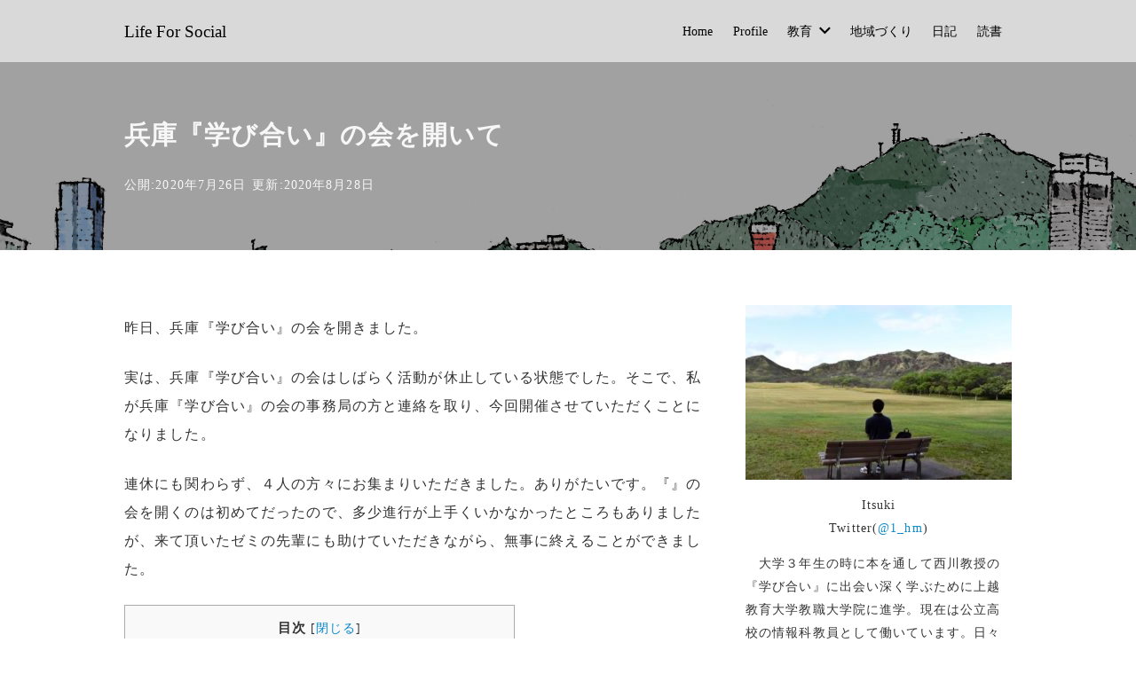

--- FILE ---
content_type: text/html; charset=UTF-8
request_url: https://educationforx.com/%E5%85%B5%E5%BA%AB%E3%80%8E%E5%AD%A6%E3%81%B3%E5%90%88%E3%81%84%E3%80%8F%E3%81%AE%E4%BC%9A%E3%82%92%E9%96%8B%E3%81%84%E3%81%A6/
body_size: 24115
content:
<!DOCTYPE html>
<html prefix="og: http://ogp.me/ns# fb: http://ogp.me/ns/fb# article: http://ogp.me/ns/article#" dir="ltr" lang="ja" prefix="og: https://ogp.me/ns#">
<head>
	<meta http-equiv="Content-Type" content="text/html">
	<meta http-equiv="X-UA-Compatible" content="IE=edge">
	<meta charset="UTF-8">
	<meta name="viewport" content="width=device-width, minimum-scale=1.0, maximum-scale=2, user-scalable=1, initial-scale=1" />
			<link rel="prerender" href="https://educationforx.com">
		<link rel="profile" href="https://gmpg.org/xfn/11">
	<title>兵庫『学び合い』の会を開いて | Life For Social</title>

		<!-- All in One SEO 4.9.3 - aioseo.com -->
	<meta name="robots" content="max-image-preview:large" />
	<meta name="author" content="zaki"/>
	<link rel="canonical" href="https://educationforx.com/%e5%85%b5%e5%ba%ab%e3%80%8e%e5%ad%a6%e3%81%b3%e5%90%88%e3%81%84%e3%80%8f%e3%81%ae%e4%bc%9a%e3%82%92%e9%96%8b%e3%81%84%e3%81%a6/" />
	<meta name="generator" content="All in One SEO (AIOSEO) 4.9.3" />
		<meta property="og:locale" content="ja_JP" />
		<meta property="og:site_name" content="Life For Social" />
		<meta property="og:type" content="article" />
		<meta property="og:title" content="兵庫『学び合い』の会を開いて | Life For Social" />
		<meta property="og:url" content="https://educationforx.com/%e5%85%b5%e5%ba%ab%e3%80%8e%e5%ad%a6%e3%81%b3%e5%90%88%e3%81%84%e3%80%8f%e3%81%ae%e4%bc%9a%e3%82%92%e9%96%8b%e3%81%84%e3%81%a6/" />
		<meta property="og:image" content="https://educationforx.com/wp/wp-content/uploads/2020/07/978934.jpg" />
		<meta property="og:image:secure_url" content="https://educationforx.com/wp/wp-content/uploads/2020/07/978934.jpg" />
		<meta property="og:image:width" content="2018" />
		<meta property="og:image:height" content="1356" />
		<meta property="article:published_time" content="2020-07-26T03:01:24+00:00" />
		<meta property="article:modified_time" content="2020-08-28T12:38:00+00:00" />
		<meta name="twitter:card" content="summary_large_image" />
		<meta name="twitter:site" content="@＠1_hm5" />
		<meta name="twitter:title" content="兵庫『学び合い』の会を開いて | Life For Social" />
		<meta name="twitter:creator" content="@1_hm5" />
		<meta name="twitter:image" content="https://educationforx.com/wp/wp-content/uploads/2020/07/978934.jpg" />
		<script type="application/ld+json" class="aioseo-schema">
			{"@context":"https:\/\/schema.org","@graph":[{"@type":"Article","@id":"https:\/\/educationforx.com\/%e5%85%b5%e5%ba%ab%e3%80%8e%e5%ad%a6%e3%81%b3%e5%90%88%e3%81%84%e3%80%8f%e3%81%ae%e4%bc%9a%e3%82%92%e9%96%8b%e3%81%84%e3%81%a6\/#article","name":"\u5175\u5eab\u300e\u5b66\u3073\u5408\u3044\u300f\u306e\u4f1a\u3092\u958b\u3044\u3066 | Life For Social","headline":"\u5175\u5eab\u300e\u5b66\u3073\u5408\u3044\u300f\u306e\u4f1a\u3092\u958b\u3044\u3066","author":{"@id":"https:\/\/educationforx.com\/author\/zaki\/#author"},"publisher":{"@id":"https:\/\/educationforx.com\/#organization"},"image":{"@type":"ImageObject","url":"https:\/\/educationforx.com\/wp\/wp-content\/uploads\/2020\/07\/978934.jpg","width":2018,"height":1356},"datePublished":"2020-07-26T12:01:24+09:00","dateModified":"2020-08-28T21:38:00+09:00","inLanguage":"ja","mainEntityOfPage":{"@id":"https:\/\/educationforx.com\/%e5%85%b5%e5%ba%ab%e3%80%8e%e5%ad%a6%e3%81%b3%e5%90%88%e3%81%84%e3%80%8f%e3%81%ae%e4%bc%9a%e3%82%92%e9%96%8b%e3%81%84%e3%81%a6\/#webpage"},"isPartOf":{"@id":"https:\/\/educationforx.com\/%e5%85%b5%e5%ba%ab%e3%80%8e%e5%ad%a6%e3%81%b3%e5%90%88%e3%81%84%e3%80%8f%e3%81%ae%e4%bc%9a%e3%82%92%e9%96%8b%e3%81%84%e3%81%a6\/#webpage"},"articleSection":"\u300e\u5b66\u3073\u5408\u3044\u300f, \u6559\u80b2"},{"@type":"BreadcrumbList","@id":"https:\/\/educationforx.com\/%e5%85%b5%e5%ba%ab%e3%80%8e%e5%ad%a6%e3%81%b3%e5%90%88%e3%81%84%e3%80%8f%e3%81%ae%e4%bc%9a%e3%82%92%e9%96%8b%e3%81%84%e3%81%a6\/#breadcrumblist","itemListElement":[{"@type":"ListItem","@id":"https:\/\/educationforx.com#listItem","position":1,"name":"Home","item":"https:\/\/educationforx.com","nextItem":{"@type":"ListItem","@id":"https:\/\/educationforx.com\/category\/education\/#listItem","name":"\u6559\u80b2"}},{"@type":"ListItem","@id":"https:\/\/educationforx.com\/category\/education\/#listItem","position":2,"name":"\u6559\u80b2","item":"https:\/\/educationforx.com\/category\/education\/","nextItem":{"@type":"ListItem","@id":"https:\/\/educationforx.com\/category\/education\/manabiai\/#listItem","name":"\u300e\u5b66\u3073\u5408\u3044\u300f"},"previousItem":{"@type":"ListItem","@id":"https:\/\/educationforx.com#listItem","name":"Home"}},{"@type":"ListItem","@id":"https:\/\/educationforx.com\/category\/education\/manabiai\/#listItem","position":3,"name":"\u300e\u5b66\u3073\u5408\u3044\u300f","item":"https:\/\/educationforx.com\/category\/education\/manabiai\/","nextItem":{"@type":"ListItem","@id":"https:\/\/educationforx.com\/%e5%85%b5%e5%ba%ab%e3%80%8e%e5%ad%a6%e3%81%b3%e5%90%88%e3%81%84%e3%80%8f%e3%81%ae%e4%bc%9a%e3%82%92%e9%96%8b%e3%81%84%e3%81%a6\/#listItem","name":"\u5175\u5eab\u300e\u5b66\u3073\u5408\u3044\u300f\u306e\u4f1a\u3092\u958b\u3044\u3066"},"previousItem":{"@type":"ListItem","@id":"https:\/\/educationforx.com\/category\/education\/#listItem","name":"\u6559\u80b2"}},{"@type":"ListItem","@id":"https:\/\/educationforx.com\/%e5%85%b5%e5%ba%ab%e3%80%8e%e5%ad%a6%e3%81%b3%e5%90%88%e3%81%84%e3%80%8f%e3%81%ae%e4%bc%9a%e3%82%92%e9%96%8b%e3%81%84%e3%81%a6\/#listItem","position":4,"name":"\u5175\u5eab\u300e\u5b66\u3073\u5408\u3044\u300f\u306e\u4f1a\u3092\u958b\u3044\u3066","previousItem":{"@type":"ListItem","@id":"https:\/\/educationforx.com\/category\/education\/manabiai\/#listItem","name":"\u300e\u5b66\u3073\u5408\u3044\u300f"}}]},{"@type":"Organization","@id":"https:\/\/educationforx.com\/#organization","name":"Life For Social","url":"https:\/\/educationforx.com\/","sameAs":["https:\/\/twitter.com\/\uff201_hm5"]},{"@type":"Person","@id":"https:\/\/educationforx.com\/author\/zaki\/#author","url":"https:\/\/educationforx.com\/author\/zaki\/","name":"zaki","image":{"@type":"ImageObject","@id":"https:\/\/educationforx.com\/%e5%85%b5%e5%ba%ab%e3%80%8e%e5%ad%a6%e3%81%b3%e5%90%88%e3%81%84%e3%80%8f%e3%81%ae%e4%bc%9a%e3%82%92%e9%96%8b%e3%81%84%e3%81%a6\/#authorImage","url":"https:\/\/secure.gravatar.com\/avatar\/be62c240cfe7f5e22dd2938e0b6ef6ad3022e4f8318cfcf7fd4fdaf1def16363?s=96&d=mm&r=g","width":96,"height":96,"caption":"zaki"},"sameAs":["@1_hm5"]},{"@type":"WebPage","@id":"https:\/\/educationforx.com\/%e5%85%b5%e5%ba%ab%e3%80%8e%e5%ad%a6%e3%81%b3%e5%90%88%e3%81%84%e3%80%8f%e3%81%ae%e4%bc%9a%e3%82%92%e9%96%8b%e3%81%84%e3%81%a6\/#webpage","url":"https:\/\/educationforx.com\/%e5%85%b5%e5%ba%ab%e3%80%8e%e5%ad%a6%e3%81%b3%e5%90%88%e3%81%84%e3%80%8f%e3%81%ae%e4%bc%9a%e3%82%92%e9%96%8b%e3%81%84%e3%81%a6\/","name":"\u5175\u5eab\u300e\u5b66\u3073\u5408\u3044\u300f\u306e\u4f1a\u3092\u958b\u3044\u3066 | Life For Social","inLanguage":"ja","isPartOf":{"@id":"https:\/\/educationforx.com\/#website"},"breadcrumb":{"@id":"https:\/\/educationforx.com\/%e5%85%b5%e5%ba%ab%e3%80%8e%e5%ad%a6%e3%81%b3%e5%90%88%e3%81%84%e3%80%8f%e3%81%ae%e4%bc%9a%e3%82%92%e9%96%8b%e3%81%84%e3%81%a6\/#breadcrumblist"},"author":{"@id":"https:\/\/educationforx.com\/author\/zaki\/#author"},"creator":{"@id":"https:\/\/educationforx.com\/author\/zaki\/#author"},"image":{"@type":"ImageObject","url":"https:\/\/educationforx.com\/wp\/wp-content\/uploads\/2020\/07\/978934.jpg","@id":"https:\/\/educationforx.com\/%e5%85%b5%e5%ba%ab%e3%80%8e%e5%ad%a6%e3%81%b3%e5%90%88%e3%81%84%e3%80%8f%e3%81%ae%e4%bc%9a%e3%82%92%e9%96%8b%e3%81%84%e3%81%a6\/#mainImage","width":2018,"height":1356},"primaryImageOfPage":{"@id":"https:\/\/educationforx.com\/%e5%85%b5%e5%ba%ab%e3%80%8e%e5%ad%a6%e3%81%b3%e5%90%88%e3%81%84%e3%80%8f%e3%81%ae%e4%bc%9a%e3%82%92%e9%96%8b%e3%81%84%e3%81%a6\/#mainImage"},"datePublished":"2020-07-26T12:01:24+09:00","dateModified":"2020-08-28T21:38:00+09:00"},{"@type":"WebSite","@id":"https:\/\/educationforx.com\/#website","url":"https:\/\/educationforx.com\/","name":"Life For Social","inLanguage":"ja","publisher":{"@id":"https:\/\/educationforx.com\/#organization"}}]}
		</script>
		<!-- All in One SEO -->

<link rel='dns-prefetch' href='//www.googletagmanager.com' />
<link rel='dns-prefetch' href='//stats.wp.com' />
<link rel='dns-prefetch' href='//widgets.wp.com' />
<link rel='dns-prefetch' href='//s0.wp.com' />
<link rel='dns-prefetch' href='//0.gravatar.com' />
<link rel='dns-prefetch' href='//1.gravatar.com' />
<link rel='dns-prefetch' href='//2.gravatar.com' />
<link rel='dns-prefetch' href='//pagead2.googlesyndication.com' />
<link rel="alternate" type="application/rss+xml" title="Life For Social &raquo; フィード" href="https://educationforx.com/feed/" />
<link rel="alternate" type="application/rss+xml" title="Life For Social &raquo; コメントフィード" href="https://educationforx.com/comments/feed/" />
<link rel="alternate" type="application/rss+xml" title="Life For Social &raquo; 兵庫『学び合い』の会を開いて のコメントのフィード" href="https://educationforx.com/%e5%85%b5%e5%ba%ab%e3%80%8e%e5%ad%a6%e3%81%b3%e5%90%88%e3%81%84%e3%80%8f%e3%81%ae%e4%bc%9a%e3%82%92%e9%96%8b%e3%81%84%e3%81%a6/feed/" />
<link rel="alternate" title="oEmbed (JSON)" type="application/json+oembed" href="https://educationforx.com/wp-json/oembed/1.0/embed?url=https%3A%2F%2Feducationforx.com%2F%25e5%2585%25b5%25e5%25ba%25ab%25e3%2580%258e%25e5%25ad%25a6%25e3%2581%25b3%25e5%2590%2588%25e3%2581%2584%25e3%2580%258f%25e3%2581%25ae%25e4%25bc%259a%25e3%2582%2592%25e9%2596%258b%25e3%2581%2584%25e3%2581%25a6%2F" />
<link rel="alternate" title="oEmbed (XML)" type="text/xml+oembed" href="https://educationforx.com/wp-json/oembed/1.0/embed?url=https%3A%2F%2Feducationforx.com%2F%25e5%2585%25b5%25e5%25ba%25ab%25e3%2580%258e%25e5%25ad%25a6%25e3%2581%25b3%25e5%2590%2588%25e3%2581%2584%25e3%2580%258f%25e3%2581%25ae%25e4%25bc%259a%25e3%2582%2592%25e9%2596%258b%25e3%2581%2584%25e3%2581%25a6%2F&#038;format=xml" />
<style id='wp-img-auto-sizes-contain-inline-css' type='text/css'>
img:is([sizes=auto i],[sizes^="auto," i]){contain-intrinsic-size:3000px 1500px}
/*# sourceURL=wp-img-auto-sizes-contain-inline-css */
</style>
<style id='wp-emoji-styles-inline-css' type='text/css'>

	img.wp-smiley, img.emoji {
		display: inline !important;
		border: none !important;
		box-shadow: none !important;
		height: 1em !important;
		width: 1em !important;
		margin: 0 0.07em !important;
		vertical-align: -0.1em !important;
		background: none !important;
		padding: 0 !important;
	}
/*# sourceURL=wp-emoji-styles-inline-css */
</style>
<style id='wp-block-library-inline-css' type='text/css'>
:root{--wp-block-synced-color:#7a00df;--wp-block-synced-color--rgb:122,0,223;--wp-bound-block-color:var(--wp-block-synced-color);--wp-editor-canvas-background:#ddd;--wp-admin-theme-color:#007cba;--wp-admin-theme-color--rgb:0,124,186;--wp-admin-theme-color-darker-10:#006ba1;--wp-admin-theme-color-darker-10--rgb:0,107,160.5;--wp-admin-theme-color-darker-20:#005a87;--wp-admin-theme-color-darker-20--rgb:0,90,135;--wp-admin-border-width-focus:2px}@media (min-resolution:192dpi){:root{--wp-admin-border-width-focus:1.5px}}.wp-element-button{cursor:pointer}:root .has-very-light-gray-background-color{background-color:#eee}:root .has-very-dark-gray-background-color{background-color:#313131}:root .has-very-light-gray-color{color:#eee}:root .has-very-dark-gray-color{color:#313131}:root .has-vivid-green-cyan-to-vivid-cyan-blue-gradient-background{background:linear-gradient(135deg,#00d084,#0693e3)}:root .has-purple-crush-gradient-background{background:linear-gradient(135deg,#34e2e4,#4721fb 50%,#ab1dfe)}:root .has-hazy-dawn-gradient-background{background:linear-gradient(135deg,#faaca8,#dad0ec)}:root .has-subdued-olive-gradient-background{background:linear-gradient(135deg,#fafae1,#67a671)}:root .has-atomic-cream-gradient-background{background:linear-gradient(135deg,#fdd79a,#004a59)}:root .has-nightshade-gradient-background{background:linear-gradient(135deg,#330968,#31cdcf)}:root .has-midnight-gradient-background{background:linear-gradient(135deg,#020381,#2874fc)}:root{--wp--preset--font-size--normal:16px;--wp--preset--font-size--huge:42px}.has-regular-font-size{font-size:1em}.has-larger-font-size{font-size:2.625em}.has-normal-font-size{font-size:var(--wp--preset--font-size--normal)}.has-huge-font-size{font-size:var(--wp--preset--font-size--huge)}.has-text-align-center{text-align:center}.has-text-align-left{text-align:left}.has-text-align-right{text-align:right}.has-fit-text{white-space:nowrap!important}#end-resizable-editor-section{display:none}.aligncenter{clear:both}.items-justified-left{justify-content:flex-start}.items-justified-center{justify-content:center}.items-justified-right{justify-content:flex-end}.items-justified-space-between{justify-content:space-between}.screen-reader-text{border:0;clip-path:inset(50%);height:1px;margin:-1px;overflow:hidden;padding:0;position:absolute;width:1px;word-wrap:normal!important}.screen-reader-text:focus{background-color:#ddd;clip-path:none;color:#444;display:block;font-size:1em;height:auto;left:5px;line-height:normal;padding:15px 23px 14px;text-decoration:none;top:5px;width:auto;z-index:100000}html :where(.has-border-color){border-style:solid}html :where([style*=border-top-color]){border-top-style:solid}html :where([style*=border-right-color]){border-right-style:solid}html :where([style*=border-bottom-color]){border-bottom-style:solid}html :where([style*=border-left-color]){border-left-style:solid}html :where([style*=border-width]){border-style:solid}html :where([style*=border-top-width]){border-top-style:solid}html :where([style*=border-right-width]){border-right-style:solid}html :where([style*=border-bottom-width]){border-bottom-style:solid}html :where([style*=border-left-width]){border-left-style:solid}html :where(img[class*=wp-image-]){height:auto;max-width:100%}:where(figure){margin:0 0 1em}html :where(.is-position-sticky){--wp-admin--admin-bar--position-offset:var(--wp-admin--admin-bar--height,0px)}@media screen and (max-width:600px){html :where(.is-position-sticky){--wp-admin--admin-bar--position-offset:0px}}

/*# sourceURL=wp-block-library-inline-css */
</style><style id='wp-block-heading-inline-css' type='text/css'>
h1:where(.wp-block-heading).has-background,h2:where(.wp-block-heading).has-background,h3:where(.wp-block-heading).has-background,h4:where(.wp-block-heading).has-background,h5:where(.wp-block-heading).has-background,h6:where(.wp-block-heading).has-background{padding:1.25em 2.375em}h1.has-text-align-left[style*=writing-mode]:where([style*=vertical-lr]),h1.has-text-align-right[style*=writing-mode]:where([style*=vertical-rl]),h2.has-text-align-left[style*=writing-mode]:where([style*=vertical-lr]),h2.has-text-align-right[style*=writing-mode]:where([style*=vertical-rl]),h3.has-text-align-left[style*=writing-mode]:where([style*=vertical-lr]),h3.has-text-align-right[style*=writing-mode]:where([style*=vertical-rl]),h4.has-text-align-left[style*=writing-mode]:where([style*=vertical-lr]),h4.has-text-align-right[style*=writing-mode]:where([style*=vertical-rl]),h5.has-text-align-left[style*=writing-mode]:where([style*=vertical-lr]),h5.has-text-align-right[style*=writing-mode]:where([style*=vertical-rl]),h6.has-text-align-left[style*=writing-mode]:where([style*=vertical-lr]),h6.has-text-align-right[style*=writing-mode]:where([style*=vertical-rl]){rotate:180deg}
/*# sourceURL=https://educationforx.com/wp/wp-includes/blocks/heading/style.min.css */
</style>
<style id='wp-block-paragraph-inline-css' type='text/css'>
.is-small-text{font-size:.875em}.is-regular-text{font-size:1em}.is-large-text{font-size:2.25em}.is-larger-text{font-size:3em}.has-drop-cap:not(:focus):first-letter{float:left;font-size:8.4em;font-style:normal;font-weight:100;line-height:.68;margin:.05em .1em 0 0;text-transform:uppercase}body.rtl .has-drop-cap:not(:focus):first-letter{float:none;margin-left:.1em}p.has-drop-cap.has-background{overflow:hidden}:root :where(p.has-background){padding:1.25em 2.375em}:where(p.has-text-color:not(.has-link-color)) a{color:inherit}p.has-text-align-left[style*="writing-mode:vertical-lr"],p.has-text-align-right[style*="writing-mode:vertical-rl"]{rotate:180deg}
/*# sourceURL=https://educationforx.com/wp/wp-includes/blocks/paragraph/style.min.css */
</style>
<style id='wp-block-quote-inline-css' type='text/css'>
.wp-block-quote{box-sizing:border-box;overflow-wrap:break-word}.wp-block-quote.is-large:where(:not(.is-style-plain)),.wp-block-quote.is-style-large:where(:not(.is-style-plain)){margin-bottom:1em;padding:0 1em}.wp-block-quote.is-large:where(:not(.is-style-plain)) p,.wp-block-quote.is-style-large:where(:not(.is-style-plain)) p{font-size:1.5em;font-style:italic;line-height:1.6}.wp-block-quote.is-large:where(:not(.is-style-plain)) cite,.wp-block-quote.is-large:where(:not(.is-style-plain)) footer,.wp-block-quote.is-style-large:where(:not(.is-style-plain)) cite,.wp-block-quote.is-style-large:where(:not(.is-style-plain)) footer{font-size:1.125em;text-align:right}.wp-block-quote>cite{display:block}
/*# sourceURL=https://educationforx.com/wp/wp-includes/blocks/quote/style.min.css */
</style>
<style id='wp-block-table-inline-css' type='text/css'>
.wp-block-table{overflow-x:auto}.wp-block-table table{border-collapse:collapse;width:100%}.wp-block-table thead{border-bottom:3px solid}.wp-block-table tfoot{border-top:3px solid}.wp-block-table td,.wp-block-table th{border:1px solid;padding:.5em}.wp-block-table .has-fixed-layout{table-layout:fixed;width:100%}.wp-block-table .has-fixed-layout td,.wp-block-table .has-fixed-layout th{word-break:break-word}.wp-block-table.aligncenter,.wp-block-table.alignleft,.wp-block-table.alignright{display:table;width:auto}.wp-block-table.aligncenter td,.wp-block-table.aligncenter th,.wp-block-table.alignleft td,.wp-block-table.alignleft th,.wp-block-table.alignright td,.wp-block-table.alignright th{word-break:break-word}.wp-block-table .has-subtle-light-gray-background-color{background-color:#f3f4f5}.wp-block-table .has-subtle-pale-green-background-color{background-color:#e9fbe5}.wp-block-table .has-subtle-pale-blue-background-color{background-color:#e7f5fe}.wp-block-table .has-subtle-pale-pink-background-color{background-color:#fcf0ef}.wp-block-table.is-style-stripes{background-color:initial;border-collapse:inherit;border-spacing:0}.wp-block-table.is-style-stripes tbody tr:nth-child(odd){background-color:#f0f0f0}.wp-block-table.is-style-stripes.has-subtle-light-gray-background-color tbody tr:nth-child(odd){background-color:#f3f4f5}.wp-block-table.is-style-stripes.has-subtle-pale-green-background-color tbody tr:nth-child(odd){background-color:#e9fbe5}.wp-block-table.is-style-stripes.has-subtle-pale-blue-background-color tbody tr:nth-child(odd){background-color:#e7f5fe}.wp-block-table.is-style-stripes.has-subtle-pale-pink-background-color tbody tr:nth-child(odd){background-color:#fcf0ef}.wp-block-table.is-style-stripes td,.wp-block-table.is-style-stripes th{border-color:#0000}.wp-block-table.is-style-stripes{border-bottom:1px solid #f0f0f0}.wp-block-table .has-border-color td,.wp-block-table .has-border-color th,.wp-block-table .has-border-color tr,.wp-block-table .has-border-color>*{border-color:inherit}.wp-block-table table[style*=border-top-color] tr:first-child,.wp-block-table table[style*=border-top-color] tr:first-child td,.wp-block-table table[style*=border-top-color] tr:first-child th,.wp-block-table table[style*=border-top-color]>*,.wp-block-table table[style*=border-top-color]>* td,.wp-block-table table[style*=border-top-color]>* th{border-top-color:inherit}.wp-block-table table[style*=border-top-color] tr:not(:first-child){border-top-color:initial}.wp-block-table table[style*=border-right-color] td:last-child,.wp-block-table table[style*=border-right-color] th,.wp-block-table table[style*=border-right-color] tr,.wp-block-table table[style*=border-right-color]>*{border-right-color:inherit}.wp-block-table table[style*=border-bottom-color] tr:last-child,.wp-block-table table[style*=border-bottom-color] tr:last-child td,.wp-block-table table[style*=border-bottom-color] tr:last-child th,.wp-block-table table[style*=border-bottom-color]>*,.wp-block-table table[style*=border-bottom-color]>* td,.wp-block-table table[style*=border-bottom-color]>* th{border-bottom-color:inherit}.wp-block-table table[style*=border-bottom-color] tr:not(:last-child){border-bottom-color:initial}.wp-block-table table[style*=border-left-color] td:first-child,.wp-block-table table[style*=border-left-color] th,.wp-block-table table[style*=border-left-color] tr,.wp-block-table table[style*=border-left-color]>*{border-left-color:inherit}.wp-block-table table[style*=border-style] td,.wp-block-table table[style*=border-style] th,.wp-block-table table[style*=border-style] tr,.wp-block-table table[style*=border-style]>*{border-style:inherit}.wp-block-table table[style*=border-width] td,.wp-block-table table[style*=border-width] th,.wp-block-table table[style*=border-width] tr,.wp-block-table table[style*=border-width]>*{border-style:inherit;border-width:inherit}
/*# sourceURL=https://educationforx.com/wp/wp-includes/blocks/table/style.min.css */
</style>
<style id='global-styles-inline-css' type='text/css'>
:root{--wp--preset--aspect-ratio--square: 1;--wp--preset--aspect-ratio--4-3: 4/3;--wp--preset--aspect-ratio--3-4: 3/4;--wp--preset--aspect-ratio--3-2: 3/2;--wp--preset--aspect-ratio--2-3: 2/3;--wp--preset--aspect-ratio--16-9: 16/9;--wp--preset--aspect-ratio--9-16: 9/16;--wp--preset--color--black: #000000;--wp--preset--color--cyan-bluish-gray: #abb8c3;--wp--preset--color--white: #ffffff;--wp--preset--color--pale-pink: #f78da7;--wp--preset--color--vivid-red: #cf2e2e;--wp--preset--color--luminous-vivid-orange: #ff6900;--wp--preset--color--luminous-vivid-amber: #fcb900;--wp--preset--color--light-green-cyan: #7bdcb5;--wp--preset--color--vivid-green-cyan: #00d084;--wp--preset--color--pale-cyan-blue: #8ed1fc;--wp--preset--color--vivid-cyan-blue: #0693e3;--wp--preset--color--vivid-purple: #9b51e0;--wp--preset--gradient--vivid-cyan-blue-to-vivid-purple: linear-gradient(135deg,rgb(6,147,227) 0%,rgb(155,81,224) 100%);--wp--preset--gradient--light-green-cyan-to-vivid-green-cyan: linear-gradient(135deg,rgb(122,220,180) 0%,rgb(0,208,130) 100%);--wp--preset--gradient--luminous-vivid-amber-to-luminous-vivid-orange: linear-gradient(135deg,rgb(252,185,0) 0%,rgb(255,105,0) 100%);--wp--preset--gradient--luminous-vivid-orange-to-vivid-red: linear-gradient(135deg,rgb(255,105,0) 0%,rgb(207,46,46) 100%);--wp--preset--gradient--very-light-gray-to-cyan-bluish-gray: linear-gradient(135deg,rgb(238,238,238) 0%,rgb(169,184,195) 100%);--wp--preset--gradient--cool-to-warm-spectrum: linear-gradient(135deg,rgb(74,234,220) 0%,rgb(151,120,209) 20%,rgb(207,42,186) 40%,rgb(238,44,130) 60%,rgb(251,105,98) 80%,rgb(254,248,76) 100%);--wp--preset--gradient--blush-light-purple: linear-gradient(135deg,rgb(255,206,236) 0%,rgb(152,150,240) 100%);--wp--preset--gradient--blush-bordeaux: linear-gradient(135deg,rgb(254,205,165) 0%,rgb(254,45,45) 50%,rgb(107,0,62) 100%);--wp--preset--gradient--luminous-dusk: linear-gradient(135deg,rgb(255,203,112) 0%,rgb(199,81,192) 50%,rgb(65,88,208) 100%);--wp--preset--gradient--pale-ocean: linear-gradient(135deg,rgb(255,245,203) 0%,rgb(182,227,212) 50%,rgb(51,167,181) 100%);--wp--preset--gradient--electric-grass: linear-gradient(135deg,rgb(202,248,128) 0%,rgb(113,206,126) 100%);--wp--preset--gradient--midnight: linear-gradient(135deg,rgb(2,3,129) 0%,rgb(40,116,252) 100%);--wp--preset--font-size--small: 13px;--wp--preset--font-size--medium: 20px;--wp--preset--font-size--large: 36px;--wp--preset--font-size--x-large: 42px;--wp--preset--spacing--20: 0.44rem;--wp--preset--spacing--30: 0.67rem;--wp--preset--spacing--40: 1rem;--wp--preset--spacing--50: 1.5rem;--wp--preset--spacing--60: 2.25rem;--wp--preset--spacing--70: 3.38rem;--wp--preset--spacing--80: 5.06rem;--wp--preset--shadow--natural: 6px 6px 9px rgba(0, 0, 0, 0.2);--wp--preset--shadow--deep: 12px 12px 50px rgba(0, 0, 0, 0.4);--wp--preset--shadow--sharp: 6px 6px 0px rgba(0, 0, 0, 0.2);--wp--preset--shadow--outlined: 6px 6px 0px -3px rgb(255, 255, 255), 6px 6px rgb(0, 0, 0);--wp--preset--shadow--crisp: 6px 6px 0px rgb(0, 0, 0);}:where(.is-layout-flex){gap: 0.5em;}:where(.is-layout-grid){gap: 0.5em;}body .is-layout-flex{display: flex;}.is-layout-flex{flex-wrap: wrap;align-items: center;}.is-layout-flex > :is(*, div){margin: 0;}body .is-layout-grid{display: grid;}.is-layout-grid > :is(*, div){margin: 0;}:where(.wp-block-columns.is-layout-flex){gap: 2em;}:where(.wp-block-columns.is-layout-grid){gap: 2em;}:where(.wp-block-post-template.is-layout-flex){gap: 1.25em;}:where(.wp-block-post-template.is-layout-grid){gap: 1.25em;}.has-black-color{color: var(--wp--preset--color--black) !important;}.has-cyan-bluish-gray-color{color: var(--wp--preset--color--cyan-bluish-gray) !important;}.has-white-color{color: var(--wp--preset--color--white) !important;}.has-pale-pink-color{color: var(--wp--preset--color--pale-pink) !important;}.has-vivid-red-color{color: var(--wp--preset--color--vivid-red) !important;}.has-luminous-vivid-orange-color{color: var(--wp--preset--color--luminous-vivid-orange) !important;}.has-luminous-vivid-amber-color{color: var(--wp--preset--color--luminous-vivid-amber) !important;}.has-light-green-cyan-color{color: var(--wp--preset--color--light-green-cyan) !important;}.has-vivid-green-cyan-color{color: var(--wp--preset--color--vivid-green-cyan) !important;}.has-pale-cyan-blue-color{color: var(--wp--preset--color--pale-cyan-blue) !important;}.has-vivid-cyan-blue-color{color: var(--wp--preset--color--vivid-cyan-blue) !important;}.has-vivid-purple-color{color: var(--wp--preset--color--vivid-purple) !important;}.has-black-background-color{background-color: var(--wp--preset--color--black) !important;}.has-cyan-bluish-gray-background-color{background-color: var(--wp--preset--color--cyan-bluish-gray) !important;}.has-white-background-color{background-color: var(--wp--preset--color--white) !important;}.has-pale-pink-background-color{background-color: var(--wp--preset--color--pale-pink) !important;}.has-vivid-red-background-color{background-color: var(--wp--preset--color--vivid-red) !important;}.has-luminous-vivid-orange-background-color{background-color: var(--wp--preset--color--luminous-vivid-orange) !important;}.has-luminous-vivid-amber-background-color{background-color: var(--wp--preset--color--luminous-vivid-amber) !important;}.has-light-green-cyan-background-color{background-color: var(--wp--preset--color--light-green-cyan) !important;}.has-vivid-green-cyan-background-color{background-color: var(--wp--preset--color--vivid-green-cyan) !important;}.has-pale-cyan-blue-background-color{background-color: var(--wp--preset--color--pale-cyan-blue) !important;}.has-vivid-cyan-blue-background-color{background-color: var(--wp--preset--color--vivid-cyan-blue) !important;}.has-vivid-purple-background-color{background-color: var(--wp--preset--color--vivid-purple) !important;}.has-black-border-color{border-color: var(--wp--preset--color--black) !important;}.has-cyan-bluish-gray-border-color{border-color: var(--wp--preset--color--cyan-bluish-gray) !important;}.has-white-border-color{border-color: var(--wp--preset--color--white) !important;}.has-pale-pink-border-color{border-color: var(--wp--preset--color--pale-pink) !important;}.has-vivid-red-border-color{border-color: var(--wp--preset--color--vivid-red) !important;}.has-luminous-vivid-orange-border-color{border-color: var(--wp--preset--color--luminous-vivid-orange) !important;}.has-luminous-vivid-amber-border-color{border-color: var(--wp--preset--color--luminous-vivid-amber) !important;}.has-light-green-cyan-border-color{border-color: var(--wp--preset--color--light-green-cyan) !important;}.has-vivid-green-cyan-border-color{border-color: var(--wp--preset--color--vivid-green-cyan) !important;}.has-pale-cyan-blue-border-color{border-color: var(--wp--preset--color--pale-cyan-blue) !important;}.has-vivid-cyan-blue-border-color{border-color: var(--wp--preset--color--vivid-cyan-blue) !important;}.has-vivid-purple-border-color{border-color: var(--wp--preset--color--vivid-purple) !important;}.has-vivid-cyan-blue-to-vivid-purple-gradient-background{background: var(--wp--preset--gradient--vivid-cyan-blue-to-vivid-purple) !important;}.has-light-green-cyan-to-vivid-green-cyan-gradient-background{background: var(--wp--preset--gradient--light-green-cyan-to-vivid-green-cyan) !important;}.has-luminous-vivid-amber-to-luminous-vivid-orange-gradient-background{background: var(--wp--preset--gradient--luminous-vivid-amber-to-luminous-vivid-orange) !important;}.has-luminous-vivid-orange-to-vivid-red-gradient-background{background: var(--wp--preset--gradient--luminous-vivid-orange-to-vivid-red) !important;}.has-very-light-gray-to-cyan-bluish-gray-gradient-background{background: var(--wp--preset--gradient--very-light-gray-to-cyan-bluish-gray) !important;}.has-cool-to-warm-spectrum-gradient-background{background: var(--wp--preset--gradient--cool-to-warm-spectrum) !important;}.has-blush-light-purple-gradient-background{background: var(--wp--preset--gradient--blush-light-purple) !important;}.has-blush-bordeaux-gradient-background{background: var(--wp--preset--gradient--blush-bordeaux) !important;}.has-luminous-dusk-gradient-background{background: var(--wp--preset--gradient--luminous-dusk) !important;}.has-pale-ocean-gradient-background{background: var(--wp--preset--gradient--pale-ocean) !important;}.has-electric-grass-gradient-background{background: var(--wp--preset--gradient--electric-grass) !important;}.has-midnight-gradient-background{background: var(--wp--preset--gradient--midnight) !important;}.has-small-font-size{font-size: var(--wp--preset--font-size--small) !important;}.has-medium-font-size{font-size: var(--wp--preset--font-size--medium) !important;}.has-large-font-size{font-size: var(--wp--preset--font-size--large) !important;}.has-x-large-font-size{font-size: var(--wp--preset--font-size--x-large) !important;}
/*# sourceURL=global-styles-inline-css */
</style>

<style id='classic-theme-styles-inline-css' type='text/css'>
/*! This file is auto-generated */
.wp-block-button__link{color:#fff;background-color:#32373c;border-radius:9999px;box-shadow:none;text-decoration:none;padding:calc(.667em + 2px) calc(1.333em + 2px);font-size:1.125em}.wp-block-file__button{background:#32373c;color:#fff;text-decoration:none}
/*# sourceURL=/wp-includes/css/classic-themes.min.css */
</style>
<link rel='stylesheet' id='liquid-block-speech-css' href='https://educationforx.com/wp/wp-content/plugins/liquid-speech-balloon/css/block.css?ver=6.9' type='text/css' media='all' />
<link rel='stylesheet' id='contact-form-7-css' href='https://educationforx.com/wp/wp-content/plugins/contact-form-7/includes/css/styles.css?ver=5.7.7' type='text/css' media='all' />
<link rel='stylesheet' id='toc-screen-css' href='https://educationforx.com/wp/wp-content/plugins/table-of-contents-plus/screen.min.css?ver=2002' type='text/css' media='all' />
<link rel='stylesheet' id='jetpack_likes-css' href='https://educationforx.com/wp/wp-content/plugins/jetpack/modules/likes/style.css?ver=13.9.1' type='text/css' media='all' />
<link rel='stylesheet' id='nishiki-main-style-css' href='https://educationforx.com/wp/wp-content/themes/nishiki/assets/css/main.css' type='text/css' media='' />
<style id='nishiki-main-style-inline-css' type='text/css'>
.container{max-width:1000px;}.single .sidebar-none #main > .container > * > * > *:not(.alignwide):not(.alignfull):not(.alignleft):not(.alignright):not(.is-style-wide):not(.author-info),.single .sidebar-bottom #main > .container > * > * > *:not(.alignwide):not(.alignfull):not(.alignleft):not(.alignright):not(.is-style-wide):not(.author-info),.page .show-on-front-page #main > .container > * > * > *:not(.alignwide):not(.alignfull):not(.alignleft):not(.alignright):not(.is-style-wide):not(.author-info),.page .sidebar-none #main > .container > * > * > *:not(.alignwide):not(.alignfull):not(.alignleft):not(.alignright):not(.is-style-wide):not(.author-info),.page .sidebar-bottom #main > .container > * > * > *:not(.alignwide):not(.alignfull):not(.alignleft):not(.alignright):not(.is-style-wide):not(.author-info){max-width:1000px;width:90%;margin-left:auto;margin-right:auto;}body{background-color:#ffffff;}body,.articles a{color:#333333;}.articles header,.articles header a{color:#333333;}.nav_pc a{color:#333333;}input[type="submit"],button[type="submit"]{color:#333333;}input:hover[type="submit"],button:hover[type="submit"]{background:#333333;color:#ffffff;border-color:#333333}aside section a,aside section ul li,.comments-area .comment-list li .comment-body,.comments-area .comment-form-comment{border-color:#aaaaaa;}.nav_pc a:hover{color:#aaaaaa;}.comments-area .comment-list li .comment-date,.comments-area cite,.comments-area cite a{color:#aaaaaa;}.comments-area .comment-form-comment{border-color:#aaaaaa;}.single .entry-content table th,.single .entry-content table td,.page .entry-content table th,.page .entry-content table td{border-color:#aaaaaa;}.entry-content table::-webkit-scrollbar-thumb:horizontal{background-color:#aaaaaa;}input[type="submit"][disabled]{border-color:#aaaaaa;color:#aaaaaa;pointer-events: none;}input:hover[type="submit"][disabled]{background:none;color:#aaaaaa;}a{color:#0a88cc;}aside .tagcloud a{border-color:#0a88cc;}a:hover{color:#0044a3;}html,button,input[type=submit]{font-size:16px;}.articles article.sticky::before{border-color:#557c4c transparent transparent transparent;}#front-page-section1{color:#333333;}#front-page-section1{text-align:left;}#front-page-section1 .sub-text{padding-left:0;}#front-page-section1 img.img-placeholder{filter:blur(15px) grayscale(100%);}#front-page-section1::after{background-color:#333333;}#front-page-section1::after{opacity:0.3;}#front-page-section1 .main-button a{color:#ffffff;}#front-page-section1 .main-button a{background-color:#333333;}#front-page-section1 .main-button a:hover{background-color:#ffffff;color:#333333;}#front-page-section1 .featured-items .featured-item1 i{color:#333333;}#front-page-section1 .featured-items .featured-item1 .featured-title{color:#333333;}#front-page-section1 .featured-items .featured-item1 .featured-text{color:#333333;}#front-page-section1 .featured-items .featured-item1 .featured-button a{color:#ffffff;}#front-page-section1 .featured-items .featured-item1 .featured-button a{background-color:#333333;}#front-page-section1 .featured-items .featured-item1 .featured-button a:hover{background-color:#ffffff;color:#333333;}#front-page-section1 .featured-items .featured-item2 i{color:#333333;}#front-page-section1 .featured-items .featured-item2 .featured-title{color:#333333;}#front-page-section1 .featured-items .featured-item2 .featured-text{color:#333333;}#front-page-section1 .featured-items .featured-item2 .featured-button a{color:#ffffff;}#front-page-section1 .featured-items .featured-item2 .featured-button a{background-color:#333333;}#front-page-section1 .featured-items .featured-item2 .featured-button a:hover{background-color:#ffffff;color:#333333;}#front-page-section1 .featured-items .featured-item3 i{color:#333333;}#front-page-section1 .featured-items .featured-item3 .featured-title{color:#333333;}#front-page-section1 .featured-items .featured-item3 .featured-text{color:#333333;}#front-page-section1 .featured-items .featured-item3 .featured-button a{color:#ffffff;}#front-page-section1 .featured-items .featured-item3 .featured-button a{background-color:#333333;}#front-page-section1 .featured-items .featured-item3 .featured-button a:hover{background-color:#ffffff;color:#333333;}#front-page-section2{color:#333333;}#front-page-section2{text-align:left;}#front-page-section2 .sub-text{padding-left:0;}#front-page-section2 img.img-placeholder{filter:blur(15px) grayscale(100%);}#front-page-section2::after{background-color:#333333;}#front-page-section2::after{opacity:0.3;}#front-page-section2 .main-button a{color:#ffffff;}#front-page-section2 .main-button a{background-color:#333333;}#front-page-section2 .main-button a:hover{background-color:#ffffff;color:#333333;}#front-page-section2 .featured-items .featured-item1 i{color:#333333;}#front-page-section2 .featured-items .featured-item1 .featured-title{color:#333333;}#front-page-section2 .featured-items .featured-item1 .featured-text{color:#333333;}#front-page-section2 .featured-items .featured-item1 .featured-button a{color:#ffffff;}#front-page-section2 .featured-items .featured-item1 .featured-button a{background-color:#333333;}#front-page-section2 .featured-items .featured-item1 .featured-button a:hover{background-color:#ffffff;color:#333333;}#front-page-section2 .featured-items .featured-item2 i{color:#333333;}#front-page-section2 .featured-items .featured-item2 .featured-title{color:#333333;}#front-page-section2 .featured-items .featured-item2 .featured-text{color:#333333;}#front-page-section2 .featured-items .featured-item2 .featured-button a{color:#ffffff;}#front-page-section2 .featured-items .featured-item2 .featured-button a{background-color:#333333;}#front-page-section2 .featured-items .featured-item2 .featured-button a:hover{background-color:#ffffff;color:#333333;}#front-page-section2 .featured-items .featured-item3 i{color:#333333;}#front-page-section2 .featured-items .featured-item3 .featured-title{color:#333333;}#front-page-section2 .featured-items .featured-item3 .featured-text{color:#333333;}#front-page-section2 .featured-items .featured-item3 .featured-button a{color:#ffffff;}#front-page-section2 .featured-items .featured-item3 .featured-button a{background-color:#333333;}#front-page-section2 .featured-items .featured-item3 .featured-button a:hover{background-color:#ffffff;color:#333333;}#front-page-section3{color:#333333;}#front-page-section3{text-align:left;}#front-page-section3 .sub-text{padding-left:0;}#front-page-section3 img.img-placeholder{filter:blur(15px) grayscale(100%);}#front-page-section3::after{background-color:#333333;}#front-page-section3::after{opacity:0.3;}#front-page-section3 .main-button a{color:#ffffff;}#front-page-section3 .main-button a{background-color:#333333;}#front-page-section3 .main-button a:hover{background-color:#ffffff;color:#333333;}#front-page-section3 .featured-items .featured-item1 i{color:#333333;}#front-page-section3 .featured-items .featured-item1 .featured-title{color:#333333;}#front-page-section3 .featured-items .featured-item1 .featured-text{color:#333333;}#front-page-section3 .featured-items .featured-item1 .featured-button a{color:#ffffff;}#front-page-section3 .featured-items .featured-item1 .featured-button a{background-color:#333333;}#front-page-section3 .featured-items .featured-item1 .featured-button a:hover{background-color:#ffffff;color:#333333;}#front-page-section3 .featured-items .featured-item2 i{color:#333333;}#front-page-section3 .featured-items .featured-item2 .featured-title{color:#333333;}#front-page-section3 .featured-items .featured-item2 .featured-text{color:#333333;}#front-page-section3 .featured-items .featured-item2 .featured-button a{color:#ffffff;}#front-page-section3 .featured-items .featured-item2 .featured-button a{background-color:#333333;}#front-page-section3 .featured-items .featured-item2 .featured-button a:hover{background-color:#ffffff;color:#333333;}#front-page-section3 .featured-items .featured-item3 i{color:#333333;}#front-page-section3 .featured-items .featured-item3 .featured-title{color:#333333;}#front-page-section3 .featured-items .featured-item3 .featured-text{color:#333333;}#front-page-section3 .featured-items .featured-item3 .featured-button a{color:#ffffff;}#front-page-section3 .featured-items .featured-item3 .featured-button a{background-color:#333333;}#front-page-section3 .featured-items .featured-item3 .featured-button a:hover{background-color:#ffffff;color:#333333;}#front-page-section4{color:#333333;}#front-page-section4{text-align:left;}#front-page-section4 .sub-text{padding-left:0;}#front-page-section4 img.img-placeholder{filter:blur(15px) grayscale(100%);}#front-page-section4::after{background-color:#333333;}#front-page-section4::after{opacity:0.3;}#front-page-section4 .main-button a{color:#ffffff;}#front-page-section4 .main-button a{background-color:#333333;}#front-page-section4 .main-button a:hover{background-color:#ffffff;color:#333333;}#front-page-section4 .featured-items .featured-item1 i{color:#333333;}#front-page-section4 .featured-items .featured-item1 .featured-title{color:#333333;}#front-page-section4 .featured-items .featured-item1 .featured-text{color:#333333;}#front-page-section4 .featured-items .featured-item1 .featured-button a{color:#ffffff;}#front-page-section4 .featured-items .featured-item1 .featured-button a{background-color:#333333;}#front-page-section4 .featured-items .featured-item1 .featured-button a:hover{background-color:#ffffff;color:#333333;}#front-page-section4 .featured-items .featured-item2 i{color:#333333;}#front-page-section4 .featured-items .featured-item2 .featured-title{color:#333333;}#front-page-section4 .featured-items .featured-item2 .featured-text{color:#333333;}#front-page-section4 .featured-items .featured-item2 .featured-button a{color:#ffffff;}#front-page-section4 .featured-items .featured-item2 .featured-button a{background-color:#333333;}#front-page-section4 .featured-items .featured-item2 .featured-button a:hover{background-color:#ffffff;color:#333333;}#front-page-section4 .featured-items .featured-item3 i{color:#333333;}#front-page-section4 .featured-items .featured-item3 .featured-title{color:#333333;}#front-page-section4 .featured-items .featured-item3 .featured-text{color:#333333;}#front-page-section4 .featured-items .featured-item3 .featured-button a{color:#ffffff;}#front-page-section4 .featured-items .featured-item3 .featured-button a{background-color:#333333;}#front-page-section4 .featured-items .featured-item3 .featured-button a:hover{background-color:#ffffff;color:#333333;}#masthead .container{max-width:1000px;}#masthead{background:#f9f9f9;}#masthead .site-info a{color:#020202;}#masthead button.icon{border-color:#020202;color:#020202;}#masthead button.icon:hover{color:#f9f9f9;background:#020202;}#masthead.fixed{background:rgba(255,255,255,0.6);}#masthead.fixed .site-info a{color:#000;}#masthead.fixed .icon{border-color:#000;color:#000;}#masthead.fixed .icon:hover{background-color:#000;color:#fff;}@media only screen and (min-width: 769px){#masthead.fixed #menu-collapse a{color:#000;}#masthead.fixed #menu-collapse a:hover{background-color:rgba(255,255,255,0.5);}#masthead.fixed #menu-collapse > ul > li > a::after{border-color:#000;}#masthead.fixed #menu-collapse > ul > li > ul{background-color:rgba(255,255,255,0.8);}}body.scrolled #masthead{background:#f9f9f9;}body.scrolled #masthead .site-info a{color:#020202;}body.scrolled #masthead .icon{border-color:#020202;color:#020202;}body.scrolled #masthead .icon:hover{color:#f9f9f9;background-color:#020202;}@media only screen and (min-width: 769px){body.scrolled #masthead #menu-collapse a{color:#020202;}body.scrolled #masthead #menu-collapse a:hover{color:#f9f9f9;background-color:#020202;}body.scrolled #masthead #menu-collapse > ul > li > a::after{border-bottom:1px solid #020202;}body.scrolled #masthead #menu-collapse > ul > li > ul{background-color:#f9f9f9ee;}}.main-visual{color:#ffffff;}.main-visual img.img-placeholder{filter:blur(15px) grayscale(36%);}.main-visual::after{background-color:#000000;}.main-visual::after{opacity:0.08;}.main-visual .main-visual-content a{color:#ffffff;}.main-visual .main-visual-content a{background-color:#895892;}.main-visual .main-visual-content a:hover{color:#895892;background-color:#ffffff;}.single header::after{background-color:#0f0f0f;}.single header::after{opacity:0.39;}.single .page-header,.single .page-header a{color:#f7f7f7;}.single #main .column { padding-right: 336px;}@media only screen and (max-width:768px) {.single #main .column { padding:0;}}.single aside.sidebar { width:300px; margin-right:-336px;}.page header::after{background-color:#f9f9f9;}.page header::after{opacity:0.9;}.page .page-header{color:#5b5b5b;}.page #main .column { padding-right: 330px;}@media only screen and (max-width:768px) {.page #main .column { padding:0;}}.page aside { width:310px;margin-right:-330px;}.archive #main .container.column, .search #main .container.column, .paged #main .container.column, .blog #main .container.column, .error404 #main .container.column{max-width:3932px;}.archive header::after,.error404 header::after,.search header::after,.paged header::after,.blog header::after{background-color:#333333;}.archive header::after,.error404 header::after,.search header::after,.paged header::after,.blog header::after{opacity:1;}.archive .page-header,.error404 .page-header,.search .page-header,.paged .page-header,.blog .page-header{color:#ffffff;}.archive #main .column, .blog #main .column{ padding-right: 334px;}@media only screen and (max-width:768px) {.archive #main .container.column, .blog #main .container.column {padding:0;}}.archive aside, .blog aside { width:310px;margin-right:-334px;}#footer .footer-content .container{max-width:1000px;}.footer-widget{color:#333333;}.footer-widget a{color:#0a88cc;}#footer{color:#333333;}#footer{background:#f4f4f4;}#footer .btn{color:#333333;border-color:#333333;}#footer .btn:hover{color:#f4f4f4;background:#333333;}#footer .copyright a{color:#0a88cc;}.footer-widget .wp-block-search .wp-block-search__button{color:#333333;border-color:#333333;background: transparent;fill:#333333;}.footer-widget .wp-block-search .wp-block-search__button:hover{background-color:#333333;}.footer-widget .wp-block-search .wp-block-search__input,.footer-widget .wp-block-search div,.footer-widget thead,.footer-widget tr{color:#333333;border-color:#333333;}.footer-widget .wp-block-search .wp-block-search__input::placeholder{color:#33333366;}.footer-widget .wp-block-search .wp-block-search__button:hover{color:#f4f4f4;fill:#f4f4f4;}
/*# sourceURL=nishiki-main-style-inline-css */
</style>
<link rel='stylesheet' id='sharedaddy-css' href='https://educationforx.com/wp/wp-content/plugins/jetpack/modules/sharedaddy/sharing.css?ver=13.9.1' type='text/css' media='all' />
<link rel='stylesheet' id='social-logos-css' href='https://educationforx.com/wp/wp-content/plugins/jetpack/_inc/social-logos/social-logos.min.css?ver=13.9.1' type='text/css' media='all' />
<script type="text/javascript" src="https://educationforx.com/wp/wp-includes/js/jquery/jquery.min.js?ver=3.7.1" id="jquery-core-js"></script>
<script type="text/javascript" src="https://educationforx.com/wp/wp-includes/js/jquery/jquery-migrate.min.js?ver=3.4.1" id="jquery-migrate-js"></script>

<!-- Google tag (gtag.js) snippet added by Site Kit -->

<!-- Google アナリティクス スニペット (Site Kit が追加) -->
<script type="text/javascript" src="https://www.googletagmanager.com/gtag/js?id=GT-MKTB2FS" id="google_gtagjs-js" async></script>
<script type="text/javascript" id="google_gtagjs-js-after">
/* <![CDATA[ */
window.dataLayer = window.dataLayer || [];function gtag(){dataLayer.push(arguments);}
gtag("set","linker",{"domains":["educationforx.com"]});
gtag("js", new Date());
gtag("set", "developer_id.dZTNiMT", true);
gtag("config", "GT-MKTB2FS");
//# sourceURL=google_gtagjs-js-after
/* ]]> */
</script>

<!-- End Google tag (gtag.js) snippet added by Site Kit -->
<link rel="https://api.w.org/" href="https://educationforx.com/wp-json/" /><link rel="alternate" title="JSON" type="application/json" href="https://educationforx.com/wp-json/wp/v2/posts/59" /><link rel="EditURI" type="application/rsd+xml" title="RSD" href="https://educationforx.com/wp/xmlrpc.php?rsd" />
<meta name="generator" content="WordPress 6.9" />
<link rel='shortlink' href='https://educationforx.com/?p=59' />
<meta name="generator" content="Site Kit by Google 1.124.0" /><style type="text/css">.liquid-speech-balloon-00 .liquid-speech-balloon-avatar { background-image: url("https://educationforx.com/wp/wp-content/uploads/2020/08/f_f_object_100_s512_f_object_100_0bg.png"); } .liquid-speech-balloon-01 .liquid-speech-balloon-avatar { background-image: url("https://educationforx.com/wp/wp-content/uploads/2020/09/f_f_object_108_s512_f_object_108_0bg.png"); } .liquid-speech-balloon-02 .liquid-speech-balloon-avatar { background-image: url("https://educationforx.com/wp/wp-content/uploads/2020/08/f_f_object_100_s512_f_object_100_0bg.png"); } .liquid-speech-balloon-00 .liquid-speech-balloon-avatar::after { content: "『学び合い』初心者"; } .liquid-speech-balloon-01 .liquid-speech-balloon-avatar::after { content: "『学び合い』初心者"; } .liquid-speech-balloon-02 .liquid-speech-balloon-avatar::after { content: "パンダ太郎"; } </style>
	<style>img#wpstats{display:none}</style>
		<link rel="pingback" href="https://educationforx.com/wp/xmlrpc.php">
<meta name="google-site-verification" content="Oo5XnScSKo6fiZxczLxOfpf2cBW8-ci6RthnqGOEV0s">
<!-- Site Kit が追加した Google AdSense メタタグ -->
<meta name="google-adsense-platform-account" content="ca-host-pub-2644536267352236">
<meta name="google-adsense-platform-domain" content="sitekit.withgoogle.com">
<!-- Site Kit が追加した End Google AdSense メタタグ -->

<!-- BEGIN: WP Social Bookmarking Light HEAD -->


<script>
    (function (d, s, id) {
        var js, fjs = d.getElementsByTagName(s)[0];
        if (d.getElementById(id)) return;
        js = d.createElement(s);
        js.id = id;
        js.src = "//connect.facebook.net/en_US/sdk.js#xfbml=1&version=v2.7";
        fjs.parentNode.insertBefore(js, fjs);
    }(document, 'script', 'facebook-jssdk'));
</script>

<style type="text/css">
    .wp_social_bookmarking_light{
    border: 0 !important;
    padding: 10px 0 20px 0 !important;
    margin: 0 !important;
}
.wp_social_bookmarking_light div{
    float: left !important;
    border: 0 !important;
    padding: 0 !important;
    margin: 0 5px 0px 0 !important;
    min-height: 30px !important;
    line-height: 18px !important;
    text-indent: 0 !important;
}
.wp_social_bookmarking_light img{
    border: 0 !important;
    padding: 0;
    margin: 0;
    vertical-align: top !important;
}
.wp_social_bookmarking_light_clear{
    clear: both !important;
}
#fb-root{
    display: none;
}
.wsbl_facebook_like iframe{
    max-width: none !important;
}
.wsbl_pinterest a{
    border: 0px !important;
}
</style>
<!-- END: WP Social Bookmarking Light HEAD -->

<!-- Google AdSense スニペット (Site Kit が追加) -->
<script type="text/javascript" async="async" src="https://pagead2.googlesyndication.com/pagead/js/adsbygoogle.js?client=ca-pub-7391823320624627&amp;host=ca-host-pub-2644536267352236" crossorigin="anonymous"></script>

<!-- (ここまで) Google AdSense スニペット (Site Kit が追加) -->
<link rel="icon" href="https://educationforx.com/wp/wp-content/uploads/2020/09/cropped-earth-32x32.png" sizes="32x32" />
<link rel="icon" href="https://educationforx.com/wp/wp-content/uploads/2020/09/cropped-earth-192x192.png" sizes="192x192" />
<link rel="apple-touch-icon" href="https://educationforx.com/wp/wp-content/uploads/2020/09/cropped-earth-180x180.png" />
<meta name="msapplication-TileImage" content="https://educationforx.com/wp/wp-content/uploads/2020/09/cropped-earth-270x270.png" />
</head>
<body data-rsssl=1 class="wp-singular post-template-default single single-post postid-59 single-format-standard wp-embed-responsive wp-theme-nishiki header-overlay">
<div id="masthead" class="fixed">
	<div class="flex container">
						<div class="site-info">
					<a href="https://educationforx.com/">
				<span class="site-title">Life For Social</span>					</a>
				</div>
				<nav class="global-nav" role="navigation">
					<div class="menu-collapse panel" id="menu-collapse">
			<ul class="menu-items"><li id="menu-item-7" class="menu-item menu-item-type-custom menu-item-object-custom menu-item-home menu-item-7"><a href="https://educationforx.com">Home</a></li>
<li id="menu-item-173" class="menu-item menu-item-type-post_type menu-item-object-page menu-item-173"><a href="https://educationforx.com/profile/">Profile</a></li>
<li id="menu-item-10" class="menu-item menu-item-type-taxonomy menu-item-object-category current-post-ancestor current-menu-parent current-post-parent menu-item-has-children menu-item-10"><a href="https://educationforx.com/category/education/">教育</a>
<ul class="sub-menu">
	<li id="menu-item-302" class="menu-item menu-item-type-taxonomy menu-item-object-category current-post-ancestor current-menu-parent current-post-parent menu-item-302"><a href="https://educationforx.com/category/education/manabiai/">『学び合い』</a></li>
</ul>
</li>
<li id="menu-item-825" class="menu-item menu-item-type-taxonomy menu-item-object-category menu-item-825"><a href="https://educationforx.com/category/local/">地域づくり</a></li>
<li id="menu-item-826" class="menu-item menu-item-type-taxonomy menu-item-object-category menu-item-826"><a href="https://educationforx.com/category/daily/">日記</a></li>
<li id="menu-item-827" class="menu-item menu-item-type-taxonomy menu-item-object-category menu-item-827"><a href="https://educationforx.com/category/books/">読書</a></li>
</ul>				<button id="close-panel-button" class="close" aria-label="クローズ"><i class="icomoon icon-close"></i></button>
			</div>
												<button id="menu-collapse-button" class="icon" aria-controls="menu-overlay">
					<i class="icomoon icon-menu2"></i>
				</button>
							</nav>
	</div>
</div>
<div id="page" class="site">
	<div class="content sidebar-right">
		<div id="content" class="site-content">
	<main id="main" role="main" class="post-59 post type-post status-publish format-standard has-post-thumbnail hentry category-manabiai category-education">
		<header style="background-image:url(https://educationforx.com/wp/wp-content/uploads/2020/07/978934.jpg);" class="post">
	<div class="page-header container">
				<h1>兵庫『学び合い』の会を開いて</h1>						<div class="date">
			<time datetime="2020-07-26">公開:2020年7月26日</time>
							<time datetime="2020-08-28T21:38:00+09:00">更新:2020年8月28日</time>
					</div>
				</div>
</header>
<div class="container column">
	<article class="entry">
				<div class="entry-content">
			
<p>昨日、兵庫『学び合い』の会を開きました。</p>



<p>実は、兵庫『学び合い』の会はしばらく活動が休止している状態でした。そこで、私が兵庫『学び合い』の会の事務局の方と連絡を取り、今回開催させていただくことになりました。</p>



<p>連休にも関わらず、４人の方々にお集まりいただきました。ありがたいです。『』の会を開くのは初めてだったので、多少進行が上手くいかなかったところもありましたが、来て頂いたゼミの先輩にも助けていただきながら、無事に終えることができました。</p>



<div id="toc_container" class="no_bullets"><p class="toc_title">目次</p><ul class="toc_list"><li><a href="#i"><span class="toc_number toc_depth_1">1</span> 現場でオンライン授業という発想は出てこない</a></li><li><a href="#i-2"><span class="toc_number toc_depth_1">2</span> 実践者は思ったよりも悩みを相談できる方を求めている</a><ul><li><a href="#i-3"><span class="toc_number toc_depth_2">2.1</span> 共有:</a></li><li><a href="#i-4"><span class="toc_number toc_depth_2">2.2</span> いいね:</a></li></ul></li></ul></div>
<h2 class="wp-block-heading"><span id="i">現場でオンライン授業という発想は出てこない</span></h2>



<p>少し、ショックを受けたのがこの意見でした。コロナの第２波が広がる中で、公立で働いている方に「現場でオンライン授業をやろうとい動きはありますか？」と聞いたところ、現場でそんな意見は残念ながら出てこないという意見でした。</p>



<p>原因としては、インターネット環境が整っておらず、やろうとしても動画が途切れ途切れになってしまうそうです。なんとかして環境を整えていって欲しいと思います。</p>



<p>また、話を聞く限りですが、オンライン授業に対して抵抗のある先生が多そうだなと感じました。オンライン授業は一度慣れてしまえば、可能性は無限大に広がります。そのあたりは西川研究室が最近出した本をご覧下さい。</p>



<figure class="wp-block-embed-amazon-kindle wp-block-embed is-type-rich is-provider-amazon"><div class="wp-block-embed__wrapper">
<iframe title="子どもが「学び合う」オンライン授業！" type="text/html" width="1000" height="550" frameborder="0" allowfullscreen style="max-width:100%" src="https://read.amazon.com.au/kp/card?preview=inline&#038;linkCode=kpd&#038;ref_=k4w_oembed_gC2uKj1rH2e8qa&#038;asin=B08BJ1LMTB&#038;tag=kpembed-20"></iframe>
</div></figure>



<p>私も大学院の授業をほぼ全てオンライン授業で受けましたが、何も問題なく授業をこなすことができました。『学び合い』文化が浸透しているクラスでオンライン授業をやるならば、全く問題はないでしょう。</p>



<p>また、オンライン授業は不登校児童にも今まで学校で得られなかった居場所を与えるという面も持っています。</p>



<blockquote class="wp-block-quote is-layout-flow wp-block-quote-is-layout-flow"><p>オンライン授業だと、なぜ参加することができたのか。不登校を経験した高校2年の男子生徒が話を聞かせてくれました。</p><p>この生徒は中学生の時、友人とのトラブルで不登校になりました。いまも学校は休みがちですが、オンライン授業には、1日4、5時間にわたり、参加できたといいます。</p><p>男子生徒は「完全に自主的と言うわけではなくて、ほどよく強制されるみたいな感じがよかった。オンライン授業は自由度が高くずっと座っていなくていいだけでも、やる気が出てきますね。学校だと授業やテストが全くわからないとまずいなと思いますが、オンラインはみんなと同じなので楽ですね。ふだん興味のなかった科目も少し楽しかったりして、オンライン授業はすごくちょうどよかった」と振り返ります。</p><p>男子生徒の母親は「自分で机に向かって勉強している様子は、16年間で初めてだったので、すごく感動しました。コロナが終息に向かうことはよいことなんですが、そのままオンライン授業が終わってしまうのは残念です」と話していました。</p><cite><a href="https://www3.nhk.or.jp/news/special/education/articles/article_20.html">https://www3.nhk.or.jp/news/special/education/articles/article_20.html</a></cite></blockquote>



<p>先程紹介した本にも書いてありますが、できない理由よりもどうやったらできるのかを模索しながら最悪の事態に備える事が今は１番重要になってくると思います。</p>



<h2 class="wp-block-heading"><span id="i-2">実践者は思ったよりも悩みを相談できる方を求めている</span></h2>



<p>また、昨日得られた気づきとしては、実践者の方は思ったよりも悩みを相談できる方を求めているという事です。</p>



<p>確かに、現場で1人で『学び合い』を実践している方の気持ちを想像すれば当然ですね。周りの先生とは変わった手法で授業を展開しているので、不安になったり、同じ実践者の方に相談したくなるのは当たり前です。</p>



<p>私は西川研究室に所属していて、周りに相談できる環境が当たり前にあるので、こういった発想に至りませんでした。同時に今ある環境がありがたいなと感じまいした。</p>



<p>兵庫『学び合い』の会を再開させた当初は、発表とか色々準備しないといけないと硬く考えていたのですが、悩みを共有して意見をもらえるという場を作るだけでも価値があるのだなと思い、もっと気楽に継続していこうと思いました。</p>



<p>また、現場でしたたかに実践されている方を見ると、自分が惨めに感じます。西川研究室に所属しているのに、成長が遅すぎると感じます。現場で「こういう時はどうしたら良いですか？」と聞かれても、相手が納得できる返答ができる自信がないです。</p>



<p>大学院での時間も多くはないので、もっと早く成長していきたいです。</p>
<div class='wp_social_bookmarking_light'>
            <div class="wsbl_hatena_button"><a href="//b.hatena.ne.jp/entry/https://educationforx.com/%e5%85%b5%e5%ba%ab%e3%80%8e%e5%ad%a6%e3%81%b3%e5%90%88%e3%81%84%e3%80%8f%e3%81%ae%e4%bc%9a%e3%82%92%e9%96%8b%e3%81%84%e3%81%a6/" class="hatena-bookmark-button" data-hatena-bookmark-title="兵庫『学び合い』の会を開いて" data-hatena-bookmark-layout="simple-balloon" title="このエントリーをはてなブックマークに追加"> <img decoding="async" src="//b.hatena.ne.jp/images/entry-button/button-only@2x.png" alt="このエントリーをはてなブックマークに追加" width="20" height="20" style="border: none;" /></a><script type="text/javascript" src="//b.hatena.ne.jp/js/bookmark_button.js" charset="utf-8" async="async"></script></div>
            <div class="wsbl_facebook_like"><div id="fb-root"></div><fb:like href="https://educationforx.com/%e5%85%b5%e5%ba%ab%e3%80%8e%e5%ad%a6%e3%81%b3%e5%90%88%e3%81%84%e3%80%8f%e3%81%ae%e4%bc%9a%e3%82%92%e9%96%8b%e3%81%84%e3%81%a6/" layout="button_count" action="like" width="100" share="false" show_faces="false" ></fb:like></div>
            <div class="wsbl_twitter"><a href="https://twitter.com/share" class="twitter-share-button" data-url="https://educationforx.com/%e5%85%b5%e5%ba%ab%e3%80%8e%e5%ad%a6%e3%81%b3%e5%90%88%e3%81%84%e3%80%8f%e3%81%ae%e4%bc%9a%e3%82%92%e9%96%8b%e3%81%84%e3%81%a6/" data-text="兵庫『学び合い』の会を開いて">Tweet</a></div>
            <div class="wsbl_line"><a href='http://line.me/R/msg/text/?%E5%85%B5%E5%BA%AB%E3%80%8E%E5%AD%A6%E3%81%B3%E5%90%88%E3%81%84%E3%80%8F%E3%81%AE%E4%BC%9A%E3%82%92%E9%96%8B%E3%81%84%E3%81%A6%0D%0Ahttps%3A%2F%2Feducationforx.com%2F%25e5%2585%25b5%25e5%25ba%25ab%25e3%2580%258e%25e5%25ad%25a6%25e3%2581%25b3%25e5%2590%2588%25e3%2581%2584%25e3%2580%258f%25e3%2581%25ae%25e4%25bc%259a%25e3%2582%2592%25e9%2596%258b%25e3%2581%2584%25e3%2581%25a6%2F' title='LINEで送る' rel=nofollow class='wp_social_bookmarking_light_a' ><img src='https://educationforx.com/wp/wp-content/plugins/wp-social-bookmarking-light/public/images/line20x20.png' alt='LINEで送る' title='LINEで送る' width='20' height='20' class='wp_social_bookmarking_light_img' /></a></div>
            <div class="wsbl_pocket"><a href="https://getpocket.com/save" class="pocket-btn" data-lang="en" data-save-url="https://educationforx.com/%e5%85%b5%e5%ba%ab%e3%80%8e%e5%ad%a6%e3%81%b3%e5%90%88%e3%81%84%e3%80%8f%e3%81%ae%e4%bc%9a%e3%82%92%e9%96%8b%e3%81%84%e3%81%a6/" data-pocket-count="none" data-pocket-align="left" >Pocket</a><script type="text/javascript">!function(d,i){if(!d.getElementById(i)){var j=d.createElement("script");j.id=i;j.src="https://widgets.getpocket.com/v1/j/btn.js?v=1";var w=d.getElementById(i);d.body.appendChild(j);}}(document,"pocket-btn-js");</script></div>
    </div>
<br class='wp_social_bookmarking_light_clear' />
<div class="sharedaddy sd-sharing-enabled"><div class="robots-nocontent sd-block sd-social sd-social-icon-text sd-sharing"><h3 class="sd-title"><span id="i-3">共有:</span></h3><div class="sd-content"><ul><li class="share-facebook"><a rel="nofollow noopener noreferrer" data-shared="sharing-facebook-59" class="share-facebook sd-button share-icon" href="https://educationforx.com/%e5%85%b5%e5%ba%ab%e3%80%8e%e5%ad%a6%e3%81%b3%e5%90%88%e3%81%84%e3%80%8f%e3%81%ae%e4%bc%9a%e3%82%92%e9%96%8b%e3%81%84%e3%81%a6/?share=facebook" target="_blank" title="Facebook で共有するにはクリックしてください" ><span>Facebook</span></a></li><li class="share-x"><a rel="nofollow noopener noreferrer" data-shared="sharing-x-59" class="share-x sd-button share-icon" href="https://educationforx.com/%e5%85%b5%e5%ba%ab%e3%80%8e%e5%ad%a6%e3%81%b3%e5%90%88%e3%81%84%e3%80%8f%e3%81%ae%e4%bc%9a%e3%82%92%e9%96%8b%e3%81%84%e3%81%a6/?share=x" target="_blank" title="クリックして X で共有" ><span>X</span></a></li><li class="share-end"></li></ul></div></div></div><div class='sharedaddy sd-block sd-like jetpack-likes-widget-wrapper jetpack-likes-widget-unloaded' id='like-post-wrapper-212092185-59-696e74034e8c7' data-src='https://widgets.wp.com/likes/?ver=13.9.1#blog_id=212092185&amp;post_id=59&amp;origin=educationforx.com&amp;obj_id=212092185-59-696e74034e8c7&amp;n=1' data-name='like-post-frame-212092185-59-696e74034e8c7' data-title='いいねまたはリブログ'><h3 class="sd-title"><span id="i-4">いいね:</span></h3><div class='likes-widget-placeholder post-likes-widget-placeholder' style='height: 55px;'><span class='button'><span>いいね</span></span> <span class="loading">読み込み中…</span></div><span class='sd-text-color'></span><a class='sd-link-color'></a></div>					</div>
					<footer>
				<section class="related-posts">
					<aside class="archives">
									<h1 class="title">関連投稿</h1>
									<div class="articles column-3">
					<article class="post-1192 post type-post status-publish format-standard has-post-thumbnail hentry category-manabiai category-local">
	<a href="https://educationforx.com/%e8%89%b2%e3%82%93%e3%81%aa%e7%94%9f%e3%81%8d%e6%96%b9%e3%82%92%e7%94%9f%e5%be%92%e3%81%ab%e4%bc%9d%e3%81%88%e3%82%8b/">
					<div class="post-image">
									<figure>
				<img width="640" height="360" src="https://educationforx.com/wp/wp-content/uploads/2022/01/ryoji-iwata-n31JPLu8_Pw-unsplash-640x360.jpeg" class="attachment-post-thumbnail size-post-thumbnail wp-post-image" alt="" decoding="async" loading="lazy" srcset="https://educationforx.com/wp/wp-content/uploads/2022/01/ryoji-iwata-n31JPLu8_Pw-unsplash-640x360.jpeg 640w, https://educationforx.com/wp/wp-content/uploads/2022/01/ryoji-iwata-n31JPLu8_Pw-unsplash-64x36.jpeg 64w" sizes="auto, (max-width: 640px) 100vw, 640px" />						</figure>
						</div>
		<header><h1>色んな生き方を生徒に伝える</h1></header>
		<div class="excerpt">先日、東大キャンパスの付近で起きた障害事件の件ですが、西川先生のブログを読んで、感じたことがあったの...</div>
	</a>
	<footer>
		<span class="date">2022年1月17日</span><span class="cat"><i class="icomoon icon-folder-open"></i><a href="https://educationforx.com/category/education/manabiai/">『学び合い』</a>/<a href="https://educationforx.com/category/local/">地域づくり</a></span><span class="author">zaki</span>	</footer>
</article>
<article class="post-986 post type-post status-publish format-standard has-post-thumbnail hentry category-manabiai category-education">
	<a href="https://educationforx.com/%e9%ab%98%e5%8d%92%e3%81%a7%e5%b0%b1%e8%81%b7%e3%81%97%e3%81%9f%e5%ad%90%e3%81%ae%e3%83%8d%e3%83%83%e3%83%88%e3%83%af%e3%83%bc%e3%82%af/">
					<div class="post-image">
									<figure>
				<img width="640" height="360" src="https://educationforx.com/wp/wp-content/uploads/2021/10/mobile-phone-1917737_960_720-640x360.webp" class="attachment-post-thumbnail size-post-thumbnail wp-post-image" alt="" decoding="async" loading="lazy" srcset="https://educationforx.com/wp/wp-content/uploads/2021/10/mobile-phone-1917737_960_720-640x360.webp 640w, https://educationforx.com/wp/wp-content/uploads/2021/10/mobile-phone-1917737_960_720-64x36.webp 64w" sizes="auto, (max-width: 640px) 100vw, 640px" />						</figure>
						</div>
		<header><h1>高卒で就職した子のネットワーク</h1></header>
		<div class="excerpt">　先日の越後『学び合い』の会で講演していただいた増田さんが「異質な人とのつながりを持っている人ほど、...</div>
	</a>
	<footer>
		<span class="date">2021年10月18日</span><span class="cat"><i class="icomoon icon-folder-open"></i><a href="https://educationforx.com/category/education/manabiai/">『学び合い』</a>/<a href="https://educationforx.com/category/education/">教育</a></span><span class="author">zaki</span>	</footer>
</article>
<article class="post-982 post type-post status-publish format-standard has-post-thumbnail hentry category-manabiai category-education category-daily">
	<a href="https://educationforx.com/%e8%b6%8a%e5%be%8c%e3%80%8e%e5%ad%a6%e3%81%b3%e5%90%88%e3%81%84%e3%80%8f%e3%81%ae%e4%bc%9a%e3%82%92%e7%b5%82%e3%81%88%e3%81%a6/">
					<div class="post-image">
									<figure>
				<img width="640" height="360" src="https://educationforx.com/wp/wp-content/uploads/2021/10/chris-montgomery-smgTvepind4-unsplash-640x360.jpeg" class="attachment-post-thumbnail size-post-thumbnail wp-post-image" alt="" decoding="async" loading="lazy" srcset="https://educationforx.com/wp/wp-content/uploads/2021/10/chris-montgomery-smgTvepind4-unsplash-640x360.jpeg 640w, https://educationforx.com/wp/wp-content/uploads/2021/10/chris-montgomery-smgTvepind4-unsplash-64x36.jpeg 64w" sizes="auto, (max-width: 640px) 100vw, 640px" />						</figure>
						</div>
		<header><h1>越後『学び合い』の会を終えて</h1></header>
		<div class="excerpt">昨日は第13回越後『学び合い』の会がありました。越後『学び合い』の会とは、毎年西川研究室のゼミ生が主...</div>
	</a>
	<footer>
		<span class="date">2021年10月17日</span><span class="cat"><i class="icomoon icon-folder-open"></i><a href="https://educationforx.com/category/education/manabiai/">『学び合い』</a>/<a href="https://educationforx.com/category/education/">教育</a>/<a href="https://educationforx.com/category/daily/">日記</a></span><span class="author">zaki</span>	</footer>
</article>
<article class="post-966 post type-post status-publish format-standard has-post-thumbnail hentry category-manabiai category-education">
	<a href="https://educationforx.com/%e5%a4%b1%e6%95%97%e3%81%97%e3%81%9f%e3%82%89%e3%80%81%e3%81%a9%e3%81%86%e3%81%84%e3%81%86%e3%83%aa%e3%82%b9%e3%82%af%e3%81%8c%e3%81%82%e3%82%8b%ef%bc%9f/">
					<div class="post-image">
									<figure>
				<img width="640" height="360" src="https://educationforx.com/wp/wp-content/uploads/2021/10/national-cancer-institute-N_aihp118p8-unsplash-640x360.jpeg" class="attachment-post-thumbnail size-post-thumbnail wp-post-image" alt="" decoding="async" loading="lazy" srcset="https://educationforx.com/wp/wp-content/uploads/2021/10/national-cancer-institute-N_aihp118p8-unsplash-640x360.jpeg 640w, https://educationforx.com/wp/wp-content/uploads/2021/10/national-cancer-institute-N_aihp118p8-unsplash-64x36.jpeg 64w" sizes="auto, (max-width: 640px) 100vw, 640px" />						</figure>
						</div>
		<header><h1>失敗したら、どういうリスクがある？</h1></header>
		<div class="excerpt">教師にはいろいろな仕事があります。その時に「失敗したら、どういうリスクがあるか？」を考えることは大事...</div>
	</a>
	<footer>
		<span class="date">2021年10月11日</span><span class="cat"><i class="icomoon icon-folder-open"></i><a href="https://educationforx.com/category/education/manabiai/">『学び合い』</a>/<a href="https://educationforx.com/category/education/">教育</a></span><span class="author">zaki</span>	</footer>
</article>
<article class="post-958 post type-post status-publish format-standard has-post-thumbnail hentry category-manabiai category-education">
	<a href="https://educationforx.com/%e6%96%b9%e6%b3%95%e3%81%af%e8%aa%a4%e5%b7%ae/">
					<div class="post-image">
									<figure>
				<img width="640" height="360" src="https://educationforx.com/wp/wp-content/uploads/2021/10/ahmed-hindawi-bjB2mGI8PtI-unsplash-640x360.jpeg" class="attachment-post-thumbnail size-post-thumbnail wp-post-image" alt="" decoding="async" loading="lazy" srcset="https://educationforx.com/wp/wp-content/uploads/2021/10/ahmed-hindawi-bjB2mGI8PtI-unsplash-640x360.jpeg 640w, https://educationforx.com/wp/wp-content/uploads/2021/10/ahmed-hindawi-bjB2mGI8PtI-unsplash-64x36.jpeg 64w" sizes="auto, (max-width: 640px) 100vw, 640px" />						</figure>
						</div>
		<header><h1>方法は誤差</h1></header>
		<div class="excerpt">西川研究室でOB本に関わる中で分かってきたのは、『学び合い』の本質的なところを理解していれば、方法に...</div>
	</a>
	<footer>
		<span class="date">2021年10月7日</span><span class="cat"><i class="icomoon icon-folder-open"></i><a href="https://educationforx.com/category/education/manabiai/">『学び合い』</a>/<a href="https://educationforx.com/category/education/">教育</a></span><span class="author">zaki</span>	</footer>
</article>
<article class="post-874 post type-post status-publish format-standard has-post-thumbnail hentry category-manabiai category-education category-books">
	<a href="https://educationforx.com/%e7%a4%be%e5%93%a1%e3%81%8c%e7%a4%be%e9%95%b7%e3%81%ab%e3%81%8a%e9%87%91%e3%82%92%e6%89%95%e3%81%86%e6%9c%aa%e6%9d%a5/">
					<div class="post-image">
									<figure>
				<img width="640" height="360" src="https://educationforx.com/wp/wp-content/uploads/2021/09/スクリーンショット-2021-09-07-15.55.57-640x360.png" class="attachment-post-thumbnail size-post-thumbnail wp-post-image" alt="" decoding="async" loading="lazy" srcset="https://educationforx.com/wp/wp-content/uploads/2021/09/スクリーンショット-2021-09-07-15.55.57-640x360.png 640w, https://educationforx.com/wp/wp-content/uploads/2021/09/スクリーンショット-2021-09-07-15.55.57-300x168.png 300w, https://educationforx.com/wp/wp-content/uploads/2021/09/スクリーンショット-2021-09-07-15.55.57-64x36.png 64w" sizes="auto, (max-width: 640px) 100vw, 640px" />						</figure>
						</div>
		<header><h1>社員が社長にお金を払う未来</h1></header>
		<div class="excerpt">先日、岡田斗司夫さんの「評価経済社会」について書きました。この本で岡田さんはこれまでの会社におけるお...</div>
	</a>
	<footer>
		<span class="date">2021年9月7日</span><span class="cat"><i class="icomoon icon-folder-open"></i><a href="https://educationforx.com/category/education/manabiai/">『学び合い』</a>/<a href="https://educationforx.com/category/education/">教育</a>/<a href="https://educationforx.com/category/books/">読書</a></span><span class="author">zaki</span>	</footer>
</article>
<article class="post-820 post type-post status-publish format-standard has-post-thumbnail hentry category-manabiai category-education">
	<a href="https://educationforx.com/%e4%ba%ba%e3%81%8c%e9%9b%86%e3%81%be%e3%82%8b%e6%95%99%e8%82%b2%e3%81%a8%e3%81%93%e3%82%8c%e3%81%8b%e3%82%89%e3%81%ae%e8%87%aa%e6%b2%bb%e4%bd%93/">
					<div class="post-image">
									<figure>
				<img width="640" height="360" src="https://educationforx.com/wp/wp-content/uploads/2021/08/sigmund-_aW7Ek9RqU-unsplash-640x360.jpeg" class="attachment-post-thumbnail size-post-thumbnail wp-post-image" alt="" decoding="async" loading="lazy" srcset="https://educationforx.com/wp/wp-content/uploads/2021/08/sigmund-_aW7Ek9RqU-unsplash-640x360.jpeg 640w, https://educationforx.com/wp/wp-content/uploads/2021/08/sigmund-_aW7Ek9RqU-unsplash-64x36.jpeg 64w" sizes="auto, (max-width: 640px) 100vw, 640px" />						</figure>
						</div>
		<header><h1>人が集まる教育とこれからの自治体</h1></header>
		<div class="excerpt">アメリカでは現在、富裕層が「群」から独立して自分達で合法的に新しい市を作っているというケースが相次い...</div>
	</a>
	<footer>
		<span class="date">2021年8月18日</span><span class="cat"><i class="icomoon icon-folder-open"></i><a href="https://educationforx.com/category/education/manabiai/">『学び合い』</a>/<a href="https://educationforx.com/category/education/">教育</a></span><span class="author">zaki</span>	</footer>
</article>
<article class="post-810 post type-post status-publish format-standard has-post-thumbnail hentry category-manabiai category-education">
	<a href="https://educationforx.com/%e3%80%8c%e4%ba%ba%e3%81%af%e7%92%b0%e5%a2%83%e3%81%ae%e7%94%9f%e3%81%8d%e7%89%a9%e3%80%8d%e3%81%a0%e3%81%8b%e3%82%89%e3%81%93%e3%81%9d/">
					<div class="post-image">
									<figure>
				<img width="640" height="360" src="https://educationforx.com/wp/wp-content/uploads/2021/02/pexels-pixabay-209728-1-640x360.jpg" class="attachment-post-thumbnail size-post-thumbnail wp-post-image" alt="" decoding="async" loading="lazy" srcset="https://educationforx.com/wp/wp-content/uploads/2021/02/pexels-pixabay-209728-1-640x360.jpg 640w, https://educationforx.com/wp/wp-content/uploads/2021/02/pexels-pixabay-209728-1-64x36.jpg 64w" sizes="auto, (max-width: 640px) 100vw, 640px" />						</figure>
						</div>
		<header><h1>「人は環境の生き物」だからこそ</h1></header>
		<div class="excerpt">西川先生はたまに「人は環境の生き物である」という言葉を言います。これはそのままの意味で、人はその時に...</div>
	</a>
	<footer>
		<span class="date">2021年7月20日</span><span class="cat"><i class="icomoon icon-folder-open"></i><a href="https://educationforx.com/category/education/manabiai/">『学び合い』</a>/<a href="https://educationforx.com/category/education/">教育</a></span><span class="author">zaki</span>	</footer>
</article>
<article class="post-806 post type-post status-publish format-standard has-post-thumbnail hentry category-manabiai category-education">
	<a href="https://educationforx.com/%e5%9b%bd%e9%9a%9b%e3%83%90%e3%82%ab%e3%83%ad%e3%83%ac%e3%82%a2%e6%95%99%e8%82%b2%e3%81%af%e5%9c%b0%e5%9f%9f%e6%b4%bb%e6%80%a7%e5%8c%96%e3%81%ab%e3%81%a4%e3%81%aa%e3%81%8c%e3%82%8b%e3%81%ae%e3%81%8b/">
					<div class="post-image">
									<figure>
				<img width="640" height="360" src="https://educationforx.com/wp/wp-content/uploads/2021/07/nasa-Q1p7bh3SHj8-unsplash-640x360.jpeg" class="attachment-post-thumbnail size-post-thumbnail wp-post-image" alt="" decoding="async" loading="lazy" srcset="https://educationforx.com/wp/wp-content/uploads/2021/07/nasa-Q1p7bh3SHj8-unsplash-640x360.jpeg 640w, https://educationforx.com/wp/wp-content/uploads/2021/07/nasa-Q1p7bh3SHj8-unsplash-64x36.jpeg 64w" sizes="auto, (max-width: 640px) 100vw, 640px" />						</figure>
						</div>
		<header><h1>国際バカロレア教育は地域活性化につながるのか？</h1></header>
		<div class="excerpt">国際バカロレア教育に取り組んでいる高校を取材している記事を見ました。 【特集】国際的志向な高校生の“...</div>
	</a>
	<footer>
		<span class="date">2021年7月19日</span><span class="cat"><i class="icomoon icon-folder-open"></i><a href="https://educationforx.com/category/education/manabiai/">『学び合い』</a>/<a href="https://educationforx.com/category/education/">教育</a></span><span class="author">zaki</span>	</footer>
</article>
<article class="post-803 post type-post status-publish format-standard has-post-thumbnail hentry category-manabiai category-education category-daily">
	<a href="https://educationforx.com/%e3%80%8c%e7%89%b9%e6%ae%8a%e5%8c%96%e3%81%ae%e6%9e%9c%e3%81%a6%e3%81%ab%e3%81%82%e3%82%8b%e7%b7%a9%e3%82%84%e3%81%8b%e3%81%aa%e6%ad%bb%e3%80%8d%e3%82%92%e4%b9%97%e3%82%8a%e8%b6%8a%e3%81%88%e3%82%8b/">
					<div class="post-image">
									<figure>
				<img width="640" height="360" src="https://educationforx.com/wp/wp-content/uploads/2021/06/photo-1503642551022-c011aafb3c88-640x360.jpeg" class="attachment-post-thumbnail size-post-thumbnail wp-post-image" alt="" decoding="async" loading="lazy" srcset="https://educationforx.com/wp/wp-content/uploads/2021/06/photo-1503642551022-c011aafb3c88-640x360.jpeg 640w, https://educationforx.com/wp/wp-content/uploads/2021/06/photo-1503642551022-c011aafb3c88-64x36.jpeg 64w" sizes="auto, (max-width: 640px) 100vw, 640px" />						</figure>
						</div>
		<header><h1>「特殊化の果てにある緩やかな死」を乗り越える方法</h1></header>
		<div class="excerpt">押井守監督のアニメーション映画「攻殻機動隊」中にこんな言葉があります。 「戦闘単位としてどんなに優秀...</div>
	</a>
	<footer>
		<span class="date">2021年6月28日</span><span class="cat"><i class="icomoon icon-folder-open"></i><a href="https://educationforx.com/category/education/manabiai/">『学び合い』</a>/<a href="https://educationforx.com/category/education/">教育</a>/<a href="https://educationforx.com/category/daily/">日記</a></span><span class="author">zaki</span>	</footer>
</article>
<article class="post-693 post type-post status-publish format-standard has-post-thumbnail hentry category-manabiai category-education">
	<a href="https://educationforx.com/%e6%a0%aa%e5%bc%8f%e3%81%8b%e3%82%89%e5%88%86%e6%95%a3%e7%b5%84%e7%b9%94%e3%81%ab%e3%81%aa%e3%82%8b%e3%81%a8%e3%81%8d/">
					<div class="post-image">
									<figure>
				<img width="640" height="360" src="https://educationforx.com/wp/wp-content/uploads/2021/03/cristina-cerda-e5EioBQmH8c-unsplash-640x360.jpg" class="attachment-post-thumbnail size-post-thumbnail wp-post-image" alt="" decoding="async" loading="lazy" srcset="https://educationforx.com/wp/wp-content/uploads/2021/03/cristina-cerda-e5EioBQmH8c-unsplash-640x360.jpg 640w, https://educationforx.com/wp/wp-content/uploads/2021/03/cristina-cerda-e5EioBQmH8c-unsplash-64x36.jpg 64w" sizes="auto, (max-width: 640px) 100vw, 640px" />						</figure>
						</div>
		<header><h1>株式から分散組織になるとき</h1></header>
		<div class="excerpt">この前、ある経済学者の方の話を聞いていた時にその方が「株式は１９世紀の成長の時代においては、世界の発...</div>
	</a>
	<footer>
		<span class="date">2021年3月12日</span><span class="cat"><i class="icomoon icon-folder-open"></i><a href="https://educationforx.com/category/education/manabiai/">『学び合い』</a>/<a href="https://educationforx.com/category/education/">教育</a></span><span class="author">zaki</span>	</footer>
</article>
<article class="post-686 post type-post status-publish format-standard has-post-thumbnail hentry category-manabiai category-education category-daily">
	<a href="https://educationforx.com/%e4%ba%ba%e3%81%a8%e7%b9%8b%e3%81%8c%e3%82%89%e3%81%aa%e3%81%84%e3%81%93%e3%81%a8%e3%81%ab%e3%82%88%e3%82%8b%e5%8d%b1%e9%99%ba%e6%80%a7/">
					<div class="post-image">
									<figure>
				<img width="640" height="360" src="https://educationforx.com/wp/wp-content/uploads/2021/03/network-1246209_1920-640x360.jpg" class="attachment-post-thumbnail size-post-thumbnail wp-post-image" alt="" decoding="async" loading="lazy" srcset="https://educationforx.com/wp/wp-content/uploads/2021/03/network-1246209_1920-640x360.jpg 640w, https://educationforx.com/wp/wp-content/uploads/2021/03/network-1246209_1920-64x36.jpg 64w" sizes="auto, (max-width: 640px) 100vw, 640px" />						</figure>
						</div>
		<header><h1>人と繋がらないことによる危険性</h1></header>
		<div class="excerpt">西川研究室ではよく「人と繋がりなさい」ということをよく言われます。私もなるべく人と繋がれるような会や...</div>
	</a>
	<footer>
		<span class="date">2021年3月8日</span><span class="cat"><i class="icomoon icon-folder-open"></i><a href="https://educationforx.com/category/education/manabiai/">『学び合い』</a>/<a href="https://educationforx.com/category/education/">教育</a>/<a href="https://educationforx.com/category/daily/">日記</a></span><span class="author">zaki</span>	</footer>
</article>

			</div>
			</aside>
					</section>
	
<div id="comments" class="comments-area">

		<div id="respond" class="comment-respond">
		<h3 id="reply-title" class="comment-reply-title">コメントを残す <small><a rel="nofollow" id="cancel-comment-reply-link" href="/%E5%85%B5%E5%BA%AB%E3%80%8E%E5%AD%A6%E3%81%B3%E5%90%88%E3%81%84%E3%80%8F%E3%81%AE%E4%BC%9A%E3%82%92%E9%96%8B%E3%81%84%E3%81%A6/#respond" style="display:none;">コメントをキャンセル</a></small></h3><form action="https://educationforx.com/wp/wp-comments-post.php" method="post" id="commentform" class="comment-form"><p class="comment-notes"><span id="email-notes">メールアドレスが公開されることはありません。</span> <span class="required-field-message"><span class="required">※</span> が付いている欄は必須項目です</span></p><p class="comment-form-comment"><label for="comment">コメント <span class="required">※</span></label> <textarea id="comment" name="comment" cols="45" rows="8" maxlength="65525" required></textarea></p><p class="comment-form-author"><label for="author">名前 <span class="required">※</span></label> <input id="author" name="author" type="text" value="" size="30" maxlength="245" autocomplete="name" required /></p>
<p class="comment-form-email"><label for="email">メール <span class="required">※</span></label> <input id="email" name="email" type="email" value="" size="30" maxlength="100" aria-describedby="email-notes" autocomplete="email" required /></p>
<p class="comment-form-url"><label for="url">サイト</label> <input id="url" name="url" type="url" value="" size="30" maxlength="200" autocomplete="url" /></p>
<p class="comment-form-cookies-consent"><input id="wp-comment-cookies-consent" name="wp-comment-cookies-consent" type="checkbox" value="yes" /> <label for="wp-comment-cookies-consent">次回のコメントで使用するためブラウザーに自分の名前、メールアドレス、サイトを保存する。</label></p>
<p class="form-submit"><input name="submit" type="submit" id="submit" class="submit" value="コメントを送信" /> <input type='hidden' name='comment_post_ID' value='59' id='comment_post_ID' />
<input type='hidden' name='comment_parent' id='comment_parent' value='0' />
</p></form>	</div><!-- #respond -->
	
</div><!-- #comments -->

	<nav class="navigation post-navigation" aria-label="投稿">
		<h2 class="screen-reader-text">投稿ナビゲーション</h2>
		<div class="nav-links"><div class="nav-previous"><a href="https://educationforx.com/%e5%ad%a6%e3%81%b3%e5%90%88%e3%81%86%e6%95%99%e5%ae%a4%ef%bc%83%ef%bc%92/" rel="prev"><i class="icomoon icon-arrow-left"></i><span>学び合う教室のキーとなる情報の三階層モデルとは？</span></a></div><div class="nav-next"><a href="https://educationforx.com/%e5%ad%a6%e3%81%b3%e5%90%88%e3%81%86%e6%95%99%e5%ae%a4%ef%bc%833/" rel="next"><span>学び合う文化を作るために必要なこと</span><i class="icomoon icon-arrow-right"></i></a></div></div>
	</nav>			</footer>
			</article>

	<aside class="sidebar" role="complementary">
	<section id="text-5" class="widget widget_text">			<div class="textwidget"><p><img loading="lazy" decoding="async" class="alignnone size-medium wp-image-101 aligncenter" src="https://educationforx.com/wp/wp-content/uploads/2020/07/5268D74A-44A0-40A2-8D48-B312658D05E2-300x197.jpg" alt="" width="300" height="197" srcset="https://educationforx.com/wp/wp-content/uploads/2020/07/5268D74A-44A0-40A2-8D48-B312658D05E2-300x197.jpg 300w, https://educationforx.com/wp/wp-content/uploads/2020/07/5268D74A-44A0-40A2-8D48-B312658D05E2.jpg 640w" sizes="auto, (max-width: 300px) 100vw, 300px" /></p>
<p style="text-align: center;">Itsuki<br />
Twitter(<a href="https://twitter.com/1_hm5">@1_hm</a>)</p>
<p>　大学３年生の時に本を通して西川教授の『学び合い』に出会い深く学ぶために上越教育大学教職大学院に進学。現在は公立高校の情報科教員として働いています。日々感じたことをアウトプットするためにブログを書いています。</p>
<p>Twitte<a href="https://twitter.com/1_hm5">→@1_hm</a></p>
</div>
		</section><section id="text-10" class="widget widget_text">			<div class="textwidget"><p><center>スポンサーリンク</center><br />
<script async src="https://pagead2.googlesyndication.com/pagead/js/adsbygoogle.js"></script><br />
<!-- 記事の中 --><br />
<ins class="adsbygoogle" style="display: block;" data-ad-client="ca-pub-7391823320624627" data-ad-slot="1036056017" data-ad-format="auto" data-full-width-responsive="true"></ins><br />
<script>
     (adsbygoogle = window.adsbygoogle || []).push({});
</script></p>
</div>
		</section><section id="text-4" class="widget widget_text"><h2>Life For Socialについて</h2>			<div class="textwidget"><p>自分の普段研究していることについてのアウトプット。実践研究の報告。そして教育に関心のある方に少しでも役に立つようなブログを目指しています。</p>
<p>&nbsp;</p>
</div>
		</section><section id="search-3" class="widget widget_search"><h2>Search</h2><form role="search" class="wp-block-search" method="get" action="https://educationforx.com/">
	<div class="wp-block-search__inside-wrapper">
		<input class="wp-block-search__input" type="text" value="" name="s" id="s" placeholder="検索文字を入力" required>
		<button class="wp-block-search__button" type="submit" id="searchsubmit">検索</button>
	</div>
</form>
</section><section id="text-11" class="widget widget_text">			<div class="textwidget"><p><center>スポンサーリンク</center><br />
<script async src="https://pagead2.googlesyndication.com/pagead/js/adsbygoogle.js"></script><br />
<!-- サイドバー広告２ --><br />
<ins class="adsbygoogle" style="display: block;" data-ad-client="ca-pub-7391823320624627" data-ad-slot="2836222847" data-ad-format="auto" data-full-width-responsive="true"></ins><br />
<script>
     (adsbygoogle = window.adsbygoogle || []).push({});
</script></p>
</div>
		</section>
		<section id="recent-posts-3" class="widget widget_recent_entries">
		<h2>最近の投稿</h2>
		<ul>
											<li>
					<a href="https://educationforx.com/%e3%83%9e%e3%83%a9%e3%82%bd%e3%83%b3%e3%81%ab%e6%8c%91%e6%88%a6/">マラソンに挑戦</a>
									</li>
											<li>
					<a href="https://educationforx.com/%e3%80%8c%e6%ad%a3%e6%ac%b2%e3%80%8d%e3%82%92%e8%aa%ad%e3%82%93%e3%81%a7/">「正欲」を読んで</a>
									</li>
											<li>
					<a href="https://educationforx.com/%e5%a4%8f%e4%bc%91%e3%81%bf%e6%8c%af%e3%82%8a%e8%bf%94%e3%82%8a/">夏休み振り返り</a>
									</li>
											<li>
					<a href="https://educationforx.com/%e9%9d%a2%e8%ab%87%e3%81%ab%e3%81%a4%e3%81%84%e3%81%a6/">面談について</a>
									</li>
											<li>
					<a href="https://educationforx.com/%ef%bc%93%e5%b9%b4%e9%96%93%e3%80%81%e5%85%ac%e7%ab%8b%e9%ab%98%e6%a0%a1%e3%81%a7%e5%83%8d%e3%81%84%e3%81%a6%e6%84%9f%e3%81%98%e3%81%9f%e3%81%93%e3%81%a8/">３年間、公立高校で働いて感じたこと</a>
									</li>
					</ul>

		</section>
		<section id="recent-posts-2" class="widget widget_recent_entries">
		<h2>最近の投稿</h2>
		<ul>
											<li>
					<a href="https://educationforx.com/%e3%83%9e%e3%83%a9%e3%82%bd%e3%83%b3%e3%81%ab%e6%8c%91%e6%88%a6/">マラソンに挑戦</a>
									</li>
											<li>
					<a href="https://educationforx.com/%e3%80%8c%e6%ad%a3%e6%ac%b2%e3%80%8d%e3%82%92%e8%aa%ad%e3%82%93%e3%81%a7/">「正欲」を読んで</a>
									</li>
											<li>
					<a href="https://educationforx.com/%e5%a4%8f%e4%bc%91%e3%81%bf%e6%8c%af%e3%82%8a%e8%bf%94%e3%82%8a/">夏休み振り返り</a>
									</li>
											<li>
					<a href="https://educationforx.com/%e9%9d%a2%e8%ab%87%e3%81%ab%e3%81%a4%e3%81%84%e3%81%a6/">面談について</a>
									</li>
											<li>
					<a href="https://educationforx.com/%ef%bc%93%e5%b9%b4%e9%96%93%e3%80%81%e5%85%ac%e7%ab%8b%e9%ab%98%e6%a0%a1%e3%81%a7%e5%83%8d%e3%81%84%e3%81%a6%e6%84%9f%e3%81%98%e3%81%9f%e3%81%93%e3%81%a8/">３年間、公立高校で働いて感じたこと</a>
									</li>
					</ul>

		</section><section id="archives-2" class="widget widget_archive"><h2>アーカイブ</h2>
			<ul>
					<li><a href='https://educationforx.com/2026/01/'>2026年1月</a></li>
	<li><a href='https://educationforx.com/2025/10/'>2025年10月</a></li>
	<li><a href='https://educationforx.com/2025/08/'>2025年8月</a></li>
	<li><a href='https://educationforx.com/2025/07/'>2025年7月</a></li>
	<li><a href='https://educationforx.com/2025/01/'>2025年1月</a></li>
	<li><a href='https://educationforx.com/2024/10/'>2024年10月</a></li>
	<li><a href='https://educationforx.com/2024/04/'>2024年4月</a></li>
	<li><a href='https://educationforx.com/2024/02/'>2024年2月</a></li>
	<li><a href='https://educationforx.com/2024/01/'>2024年1月</a></li>
	<li><a href='https://educationforx.com/2023/12/'>2023年12月</a></li>
	<li><a href='https://educationforx.com/2023/11/'>2023年11月</a></li>
	<li><a href='https://educationforx.com/2023/10/'>2023年10月</a></li>
	<li><a href='https://educationforx.com/2023/09/'>2023年9月</a></li>
	<li><a href='https://educationforx.com/2023/08/'>2023年8月</a></li>
	<li><a href='https://educationforx.com/2023/07/'>2023年7月</a></li>
	<li><a href='https://educationforx.com/2023/06/'>2023年6月</a></li>
	<li><a href='https://educationforx.com/2023/05/'>2023年5月</a></li>
	<li><a href='https://educationforx.com/2023/04/'>2023年4月</a></li>
	<li><a href='https://educationforx.com/2023/03/'>2023年3月</a></li>
	<li><a href='https://educationforx.com/2023/02/'>2023年2月</a></li>
	<li><a href='https://educationforx.com/2023/01/'>2023年1月</a></li>
	<li><a href='https://educationforx.com/2022/12/'>2022年12月</a></li>
	<li><a href='https://educationforx.com/2022/11/'>2022年11月</a></li>
	<li><a href='https://educationforx.com/2022/10/'>2022年10月</a></li>
	<li><a href='https://educationforx.com/2022/09/'>2022年9月</a></li>
	<li><a href='https://educationforx.com/2022/08/'>2022年8月</a></li>
	<li><a href='https://educationforx.com/2022/07/'>2022年7月</a></li>
	<li><a href='https://educationforx.com/2022/06/'>2022年6月</a></li>
	<li><a href='https://educationforx.com/2022/05/'>2022年5月</a></li>
	<li><a href='https://educationforx.com/2022/04/'>2022年4月</a></li>
	<li><a href='https://educationforx.com/2022/03/'>2022年3月</a></li>
	<li><a href='https://educationforx.com/2022/02/'>2022年2月</a></li>
	<li><a href='https://educationforx.com/2022/01/'>2022年1月</a></li>
	<li><a href='https://educationforx.com/2021/12/'>2021年12月</a></li>
	<li><a href='https://educationforx.com/2021/11/'>2021年11月</a></li>
	<li><a href='https://educationforx.com/2021/10/'>2021年10月</a></li>
	<li><a href='https://educationforx.com/2021/09/'>2021年9月</a></li>
	<li><a href='https://educationforx.com/2021/08/'>2021年8月</a></li>
	<li><a href='https://educationforx.com/2021/07/'>2021年7月</a></li>
	<li><a href='https://educationforx.com/2021/06/'>2021年6月</a></li>
	<li><a href='https://educationforx.com/2021/04/'>2021年4月</a></li>
	<li><a href='https://educationforx.com/2021/03/'>2021年3月</a></li>
	<li><a href='https://educationforx.com/2021/02/'>2021年2月</a></li>
	<li><a href='https://educationforx.com/2021/01/'>2021年1月</a></li>
	<li><a href='https://educationforx.com/2020/12/'>2020年12月</a></li>
	<li><a href='https://educationforx.com/2020/11/'>2020年11月</a></li>
	<li><a href='https://educationforx.com/2020/10/'>2020年10月</a></li>
	<li><a href='https://educationforx.com/2020/09/'>2020年9月</a></li>
	<li><a href='https://educationforx.com/2020/08/'>2020年8月</a></li>
	<li><a href='https://educationforx.com/2020/07/'>2020年7月</a></li>
			</ul>

			</section><section id="categories-2" class="widget widget_categories"><h2>カテゴリー</h2>
			<ul>
					<li class="cat-item cat-item-14"><a href="https://educationforx.com/category/education/manabiai/">『学び合い』</a>
</li>
	<li class="cat-item cat-item-19"><a href="https://educationforx.com/category/local/">地域づくり</a>
</li>
	<li class="cat-item cat-item-4"><a href="https://educationforx.com/category/education/">教育</a>
</li>
	<li class="cat-item cat-item-16"><a href="https://educationforx.com/category/daily/">日記</a>
</li>
	<li class="cat-item cat-item-17"><a href="https://educationforx.com/category/books/">読書</a>
</li>
			</ul>

			</section><section id="meta-2" class="widget widget_meta"><h2>メタ情報</h2>
		<ul>
						<li><a href="https://educationforx.com/wp/wp-login.php">ログイン</a></li>
			<li><a href="https://educationforx.com/feed/">投稿フィード</a></li>
			<li><a href="https://educationforx.com/comments/feed/">コメントフィード</a></li>

			<li><a href="https://ja.wordpress.org/">WordPress.org</a></li>
		</ul>

		</section></aside>
</div>
	</main>
				</div><!-- #content -->
			</div>
						<footer id="footer" role="contentinfo">
				<div class="wrap">
					<div class="footer-content">
	<div class="footer-inner container">
								<div id="footer-widget" class="footer-widget column-3">
				<section id="text-9" class="widget widget_text">			<div class="textwidget"></div>
		</section><section id="pages-3" class="widget widget_pages"><h2>その他</h2>
			<ul>
				<li class="page_item page-item-169"><a href="https://educationforx.com/profile/">Profile</a></li>
<li class="page_item page-item-71"><a href="https://educationforx.com/%e3%81%8a%e5%95%8f%e3%81%84%e5%90%88%e3%82%8f%e3%81%9b/">お問い合わせ</a></li>
<li class="page_item page-item-2"><a href="https://educationforx.com/sample-page/">サンプルページ</a></li>
<li class="page_item page-item-3"><a href="https://educationforx.com/privacy-policy/">プライバシーポリシー</a></li>
			</ul>

			</section>			</div>
						<p class="copyright">
			Powered by WordPress.<br><a target="_blank" href="https://wordpress.org/themes/nishiki/">The Nishiki theme</a> is Supported by <a target="_blank" href="https://support.animagate.com/product/wp-nishiki/">AnimaGate, Inc.</a>		</p>
	</div>
</div>
				</div>
			</footer>
					</div>
<script type="speculationrules">
{"prefetch":[{"source":"document","where":{"and":[{"href_matches":"/*"},{"not":{"href_matches":["/wp/wp-*.php","/wp/wp-admin/*","/wp/wp-content/uploads/*","/wp/wp-content/*","/wp/wp-content/plugins/*","/wp/wp-content/themes/nishiki/*","/*\\?(.+)"]}},{"not":{"selector_matches":"a[rel~=\"nofollow\"]"}},{"not":{"selector_matches":".no-prefetch, .no-prefetch a"}}]},"eagerness":"conservative"}]}
</script>

<!-- BEGIN: WP Social Bookmarking Light FOOTER -->
    <script>!function(d,s,id){var js,fjs=d.getElementsByTagName(s)[0],p=/^http:/.test(d.location)?'http':'https';if(!d.getElementById(id)){js=d.createElement(s);js.id=id;js.src=p+'://platform.twitter.com/widgets.js';fjs.parentNode.insertBefore(js,fjs);}}(document, 'script', 'twitter-wjs');</script>


<!-- END: WP Social Bookmarking Light FOOTER -->

	<script type="text/javascript">
		window.WPCOM_sharing_counts = {"https:\/\/educationforx.com\/%e5%85%b5%e5%ba%ab%e3%80%8e%e5%ad%a6%e3%81%b3%e5%90%88%e3%81%84%e3%80%8f%e3%81%ae%e4%bc%9a%e3%82%92%e9%96%8b%e3%81%84%e3%81%a6\/":59};
	</script>
				<script type="text/javascript" src="https://educationforx.com/wp/wp-content/plugins/contact-form-7/includes/swv/js/index.js?ver=5.7.7" id="swv-js"></script>
<script type="text/javascript" id="contact-form-7-js-extra">
/* <![CDATA[ */
var wpcf7 = {"api":{"root":"https://educationforx.com/wp-json/","namespace":"contact-form-7/v1"}};
//# sourceURL=contact-form-7-js-extra
/* ]]> */
</script>
<script type="text/javascript" src="https://educationforx.com/wp/wp-content/plugins/contact-form-7/includes/js/index.js?ver=5.7.7" id="contact-form-7-js"></script>
<script type="text/javascript" id="toc-front-js-extra">
/* <![CDATA[ */
var tocplus = {"visibility_show":"\u958b\u304f","visibility_hide":"\u9589\u3058\u308b","width":"Auto"};
//# sourceURL=toc-front-js-extra
/* ]]> */
</script>
<script type="text/javascript" src="https://educationforx.com/wp/wp-content/plugins/table-of-contents-plus/front.min.js?ver=2002" id="toc-front-js"></script>
<script type="text/javascript" src="https://educationforx.com/wp/wp-includes/js/comment-reply.min.js?ver=6.9" id="comment-reply-js" async="async" data-wp-strategy="async" fetchpriority="low"></script>
<script type="text/javascript" src="https://educationforx.com/wp/wp-content/themes/nishiki/assets/js/main.js" id="nishiki-main-script-js"></script>
<script type="text/javascript" src="https://stats.wp.com/e-202604.js" id="jetpack-stats-js" data-wp-strategy="defer"></script>
<script type="text/javascript" id="jetpack-stats-js-after">
/* <![CDATA[ */
_stq = window._stq || [];
_stq.push([ "view", JSON.parse("{\"v\":\"ext\",\"blog\":\"212092185\",\"post\":\"59\",\"tz\":\"9\",\"srv\":\"educationforx.com\",\"j\":\"1:13.9.1\"}") ]);
_stq.push([ "clickTrackerInit", "212092185", "59" ]);
//# sourceURL=jetpack-stats-js-after
/* ]]> */
</script>
<script type="text/javascript" src="https://educationforx.com/wp/wp-content/plugins/jetpack/_inc/build/likes/queuehandler.min.js?ver=13.9.1" id="jetpack_likes_queuehandler-js"></script>
<script type="text/javascript" id="sharing-js-js-extra">
/* <![CDATA[ */
var sharing_js_options = {"lang":"en","counts":"1","is_stats_active":"1"};
//# sourceURL=sharing-js-js-extra
/* ]]> */
</script>
<script type="text/javascript" src="https://educationforx.com/wp/wp-content/plugins/jetpack/_inc/build/sharedaddy/sharing.min.js?ver=13.9.1" id="sharing-js-js"></script>
<script type="text/javascript" id="sharing-js-js-after">
/* <![CDATA[ */
var windowOpen;
			( function () {
				function matches( el, sel ) {
					return !! (
						el.matches && el.matches( sel ) ||
						el.msMatchesSelector && el.msMatchesSelector( sel )
					);
				}

				document.body.addEventListener( 'click', function ( event ) {
					if ( ! event.target ) {
						return;
					}

					var el;
					if ( matches( event.target, 'a.share-facebook' ) ) {
						el = event.target;
					} else if ( event.target.parentNode && matches( event.target.parentNode, 'a.share-facebook' ) ) {
						el = event.target.parentNode;
					}

					if ( el ) {
						event.preventDefault();

						// If there's another sharing window open, close it.
						if ( typeof windowOpen !== 'undefined' ) {
							windowOpen.close();
						}
						windowOpen = window.open( el.getAttribute( 'href' ), 'wpcomfacebook', 'menubar=1,resizable=1,width=600,height=400' );
						return false;
					}
				} );
			} )();
var windowOpen;
			( function () {
				function matches( el, sel ) {
					return !! (
						el.matches && el.matches( sel ) ||
						el.msMatchesSelector && el.msMatchesSelector( sel )
					);
				}

				document.body.addEventListener( 'click', function ( event ) {
					if ( ! event.target ) {
						return;
					}

					var el;
					if ( matches( event.target, 'a.share-x' ) ) {
						el = event.target;
					} else if ( event.target.parentNode && matches( event.target.parentNode, 'a.share-x' ) ) {
						el = event.target.parentNode;
					}

					if ( el ) {
						event.preventDefault();

						// If there's another sharing window open, close it.
						if ( typeof windowOpen !== 'undefined' ) {
							windowOpen.close();
						}
						windowOpen = window.open( el.getAttribute( 'href' ), 'wpcomx', 'menubar=1,resizable=1,width=600,height=350' );
						return false;
					}
				} );
			} )();
//# sourceURL=sharing-js-js-after
/* ]]> */
</script>
<script id="wp-emoji-settings" type="application/json">
{"baseUrl":"https://s.w.org/images/core/emoji/17.0.2/72x72/","ext":".png","svgUrl":"https://s.w.org/images/core/emoji/17.0.2/svg/","svgExt":".svg","source":{"concatemoji":"https://educationforx.com/wp/wp-includes/js/wp-emoji-release.min.js?ver=6.9"}}
</script>
<script type="module">
/* <![CDATA[ */
/*! This file is auto-generated */
const a=JSON.parse(document.getElementById("wp-emoji-settings").textContent),o=(window._wpemojiSettings=a,"wpEmojiSettingsSupports"),s=["flag","emoji"];function i(e){try{var t={supportTests:e,timestamp:(new Date).valueOf()};sessionStorage.setItem(o,JSON.stringify(t))}catch(e){}}function c(e,t,n){e.clearRect(0,0,e.canvas.width,e.canvas.height),e.fillText(t,0,0);t=new Uint32Array(e.getImageData(0,0,e.canvas.width,e.canvas.height).data);e.clearRect(0,0,e.canvas.width,e.canvas.height),e.fillText(n,0,0);const a=new Uint32Array(e.getImageData(0,0,e.canvas.width,e.canvas.height).data);return t.every((e,t)=>e===a[t])}function p(e,t){e.clearRect(0,0,e.canvas.width,e.canvas.height),e.fillText(t,0,0);var n=e.getImageData(16,16,1,1);for(let e=0;e<n.data.length;e++)if(0!==n.data[e])return!1;return!0}function u(e,t,n,a){switch(t){case"flag":return n(e,"\ud83c\udff3\ufe0f\u200d\u26a7\ufe0f","\ud83c\udff3\ufe0f\u200b\u26a7\ufe0f")?!1:!n(e,"\ud83c\udde8\ud83c\uddf6","\ud83c\udde8\u200b\ud83c\uddf6")&&!n(e,"\ud83c\udff4\udb40\udc67\udb40\udc62\udb40\udc65\udb40\udc6e\udb40\udc67\udb40\udc7f","\ud83c\udff4\u200b\udb40\udc67\u200b\udb40\udc62\u200b\udb40\udc65\u200b\udb40\udc6e\u200b\udb40\udc67\u200b\udb40\udc7f");case"emoji":return!a(e,"\ud83e\u1fac8")}return!1}function f(e,t,n,a){let r;const o=(r="undefined"!=typeof WorkerGlobalScope&&self instanceof WorkerGlobalScope?new OffscreenCanvas(300,150):document.createElement("canvas")).getContext("2d",{willReadFrequently:!0}),s=(o.textBaseline="top",o.font="600 32px Arial",{});return e.forEach(e=>{s[e]=t(o,e,n,a)}),s}function r(e){var t=document.createElement("script");t.src=e,t.defer=!0,document.head.appendChild(t)}a.supports={everything:!0,everythingExceptFlag:!0},new Promise(t=>{let n=function(){try{var e=JSON.parse(sessionStorage.getItem(o));if("object"==typeof e&&"number"==typeof e.timestamp&&(new Date).valueOf()<e.timestamp+604800&&"object"==typeof e.supportTests)return e.supportTests}catch(e){}return null}();if(!n){if("undefined"!=typeof Worker&&"undefined"!=typeof OffscreenCanvas&&"undefined"!=typeof URL&&URL.createObjectURL&&"undefined"!=typeof Blob)try{var e="postMessage("+f.toString()+"("+[JSON.stringify(s),u.toString(),c.toString(),p.toString()].join(",")+"));",a=new Blob([e],{type:"text/javascript"});const r=new Worker(URL.createObjectURL(a),{name:"wpTestEmojiSupports"});return void(r.onmessage=e=>{i(n=e.data),r.terminate(),t(n)})}catch(e){}i(n=f(s,u,c,p))}t(n)}).then(e=>{for(const n in e)a.supports[n]=e[n],a.supports.everything=a.supports.everything&&a.supports[n],"flag"!==n&&(a.supports.everythingExceptFlag=a.supports.everythingExceptFlag&&a.supports[n]);var t;a.supports.everythingExceptFlag=a.supports.everythingExceptFlag&&!a.supports.flag,a.supports.everything||((t=a.source||{}).concatemoji?r(t.concatemoji):t.wpemoji&&t.twemoji&&(r(t.twemoji),r(t.wpemoji)))});
//# sourceURL=https://educationforx.com/wp/wp-includes/js/wp-emoji-loader.min.js
/* ]]> */
</script>
	<iframe src='https://widgets.wp.com/likes/master.html?ver=20260119#ver=20260119&#038;lang=ja&#038;n=1' scrolling='no' id='likes-master' name='likes-master' style='display:none;'></iframe>
	<div id='likes-other-gravatars' class='wpl-new-layout' role="dialog" aria-hidden="true" tabindex="-1"><div class="likes-text"><span>%d</span></div><ul class="wpl-avatars sd-like-gravatars"></ul></div>
		</body>
</html>


--- FILE ---
content_type: text/html; charset=utf-8
request_url: https://www.google.com/recaptcha/api2/aframe
body_size: 268
content:
<!DOCTYPE HTML><html><head><meta http-equiv="content-type" content="text/html; charset=UTF-8"></head><body><script nonce="-OGhYrZSB47mqNagAR2Skg">/** Anti-fraud and anti-abuse applications only. See google.com/recaptcha */ try{var clients={'sodar':'https://pagead2.googlesyndication.com/pagead/sodar?'};window.addEventListener("message",function(a){try{if(a.source===window.parent){var b=JSON.parse(a.data);var c=clients[b['id']];if(c){var d=document.createElement('img');d.src=c+b['params']+'&rc='+(localStorage.getItem("rc::a")?sessionStorage.getItem("rc::b"):"");window.document.body.appendChild(d);sessionStorage.setItem("rc::e",parseInt(sessionStorage.getItem("rc::e")||0)+1);localStorage.setItem("rc::h",'1768846343086');}}}catch(b){}});window.parent.postMessage("_grecaptcha_ready", "*");}catch(b){}</script></body></html>